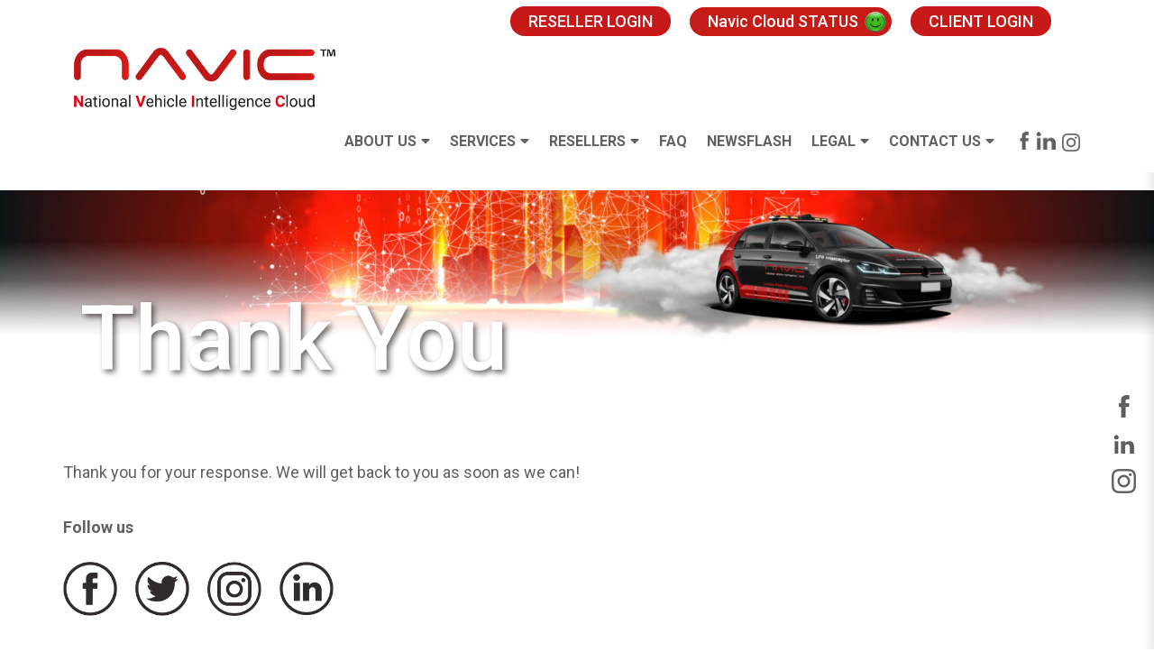

--- FILE ---
content_type: text/html; charset=UTF-8
request_url: https://navic.cloud/thank-you-contact-us/
body_size: 23044
content:

<!DOCTYPE html>
<html 
      lang="en-ZA" prefix="og: https://ogp.me/ns#">
<head>
  <meta charset="UTF-8">
  <meta name="viewport" content="width=device-width, initial-scale=1">
  <link rel="profile" href="http://gmpg.org/xfn/11">
  <link rel="pingback" href="https://navic.cloud/xmlrpc.php">

    <!-- Custom Css -->
  <script id="cookieyes" type="text/javascript" src="https://cdn-cookieyes.com/client_data/31bca167529f451deba988d3/script.js"></script>
<!-- Search Engine Optimization by Rank Math - https://rankmath.com/ -->
<title>Thank You - Contact Us - NAVIC™</title>
<meta name="description" content="Thank you for your response. We will get back to you as soon as we can!Follow us"/>
<meta name="robots" content="follow, index, max-snippet:-1, max-video-preview:-1, max-image-preview:large"/>
<link rel="canonical" href="https://navic.cloud/thank-you-contact-us/" />
<meta property="og:locale" content="en_US" />
<meta property="og:type" content="article" />
<meta property="og:title" content="Thank You - Contact Us - NAVIC™" />
<meta property="og:description" content="Thank you for your response. We will get back to you as soon as we can!Follow us" />
<meta property="og:url" content="https://navic.cloud/thank-you-contact-us/" />
<meta property="og:site_name" content="NAVIC™" />
<meta property="article:publisher" content="https://www.facebook.com/NavicCloud/" />
<meta property="og:updated_time" content="2020-04-22T11:47:20+02:00" />
<meta property="article:published_time" content="2020-04-22T11:46:04+02:00" />
<meta property="article:modified_time" content="2020-04-22T11:47:20+02:00" />
<meta name="twitter:card" content="summary_large_image" />
<meta name="twitter:title" content="Thank You - Contact Us - NAVIC™" />
<meta name="twitter:description" content="Thank you for your response. We will get back to you as soon as we can!Follow us" />
<meta name="twitter:label1" content="Time to read" />
<meta name="twitter:data1" content="Less than a minute" />
<script type="application/ld+json" class="rank-math-schema">{"@context":"https://schema.org","@graph":[{"@type":"Place","@id":"https://navic.cloud/#place","address":{"@type":"PostalAddress","streetAddress":"70 Victoria Street","addressLocality":"Somerset West","addressRegion":"Western Cape","postalCode":"7130"}},{"@type":"Organization","@id":"https://navic.cloud/#organization","name":"NAVIC\u2122","url":"https://navic.cloud","sameAs":["https://www.facebook.com/NavicCloud/"],"email":"info@navic.cloud","address":{"@type":"PostalAddress","streetAddress":"70 Victoria Street","addressLocality":"Somerset West","addressRegion":"Western Cape","postalCode":"7130"},"logo":{"@type":"ImageObject","@id":"https://navic.cloud/#logo","url":"https://navic.cloud/wp-content/uploads/2021/02/cropped-Navi-Logo_Extended.jpg","contentUrl":"https://navic.cloud/wp-content/uploads/2021/02/cropped-Navi-Logo_Extended.jpg","caption":"NAVIC\u2122","inLanguage":"en-ZA","width":"1900","height":"620"},"location":{"@id":"https://navic.cloud/#place"}},{"@type":"WebSite","@id":"https://navic.cloud/#website","url":"https://navic.cloud","name":"NAVIC\u2122","alternateName":"National Vehicle Intelligence Cloud","publisher":{"@id":"https://navic.cloud/#organization"},"inLanguage":"en-ZA"},{"@type":"ImageObject","@id":"https://navic.cloud/wp-content/uploads/2020/04/Asset-17.png","url":"https://navic.cloud/wp-content/uploads/2020/04/Asset-17.png","width":"200","height":"200","inLanguage":"en-ZA"},{"@type":"WebPage","@id":"https://navic.cloud/thank-you-contact-us/#webpage","url":"https://navic.cloud/thank-you-contact-us/","name":"Thank You - Contact Us - NAVIC\u2122","datePublished":"2020-04-22T11:46:04+02:00","dateModified":"2020-04-22T11:47:20+02:00","isPartOf":{"@id":"https://navic.cloud/#website"},"primaryImageOfPage":{"@id":"https://navic.cloud/wp-content/uploads/2020/04/Asset-17.png"},"inLanguage":"en-ZA"},{"@type":"Person","@id":"https://navic.cloud/author/tapdevelopment/","name":"Silmare Bekker","url":"https://navic.cloud/author/tapdevelopment/","image":{"@type":"ImageObject","@id":"https://navic.cloud/wp-content/wphb-cache/gravatar/24c/24cd194d12cbd14cca613f1b60bc2727x96.jpg","url":"https://navic.cloud/wp-content/wphb-cache/gravatar/24c/24cd194d12cbd14cca613f1b60bc2727x96.jpg","caption":"Silmare Bekker","inLanguage":"en-ZA"},"worksFor":{"@id":"https://navic.cloud/#organization"}},{"@type":"Article","headline":"Thank You - Contact Us - NAVIC\u2122","datePublished":"2020-04-22T11:46:04+02:00","dateModified":"2020-04-22T11:47:20+02:00","author":{"@id":"https://navic.cloud/author/tapdevelopment/","name":"Silmare Bekker"},"publisher":{"@id":"https://navic.cloud/#organization"},"description":"Thank you for your response. We will get back to you as soon as we can!Follow us","name":"Thank You - Contact Us - NAVIC\u2122","@id":"https://navic.cloud/thank-you-contact-us/#richSnippet","isPartOf":{"@id":"https://navic.cloud/thank-you-contact-us/#webpage"},"image":{"@id":"https://navic.cloud/wp-content/uploads/2020/04/Asset-17.png"},"inLanguage":"en-ZA","mainEntityOfPage":{"@id":"https://navic.cloud/thank-you-contact-us/#webpage"}}]}</script>
<!-- /Rank Math WordPress SEO plugin -->

<link rel='dns-prefetch' href='//www.googletagmanager.com' />
<link rel='dns-prefetch' href='//fonts.googleapis.com' />
<link href='http://fonts.googleapis.com' rel='preconnect' />
<link href='//fonts.gstatic.com' crossorigin='' rel='preconnect' />
<link rel='preconnect' href='https://fonts.gstatic.com' crossorigin />
<link rel="alternate" type="application/rss+xml" title="NAVIC™ &raquo; Feed" href="https://navic.cloud/feed/" />
<link rel="alternate" type="application/rss+xml" title="NAVIC™ &raquo; Comments Feed" href="https://navic.cloud/comments/feed/" />
<link rel="alternate" title="oEmbed (JSON)" type="application/json+oembed" href="https://navic.cloud/wp-json/oembed/1.0/embed?url=https%3A%2F%2Fnavic.cloud%2Fthank-you-contact-us%2F" />
<link rel="alternate" title="oEmbed (XML)" type="text/xml+oembed" href="https://navic.cloud/wp-json/oembed/1.0/embed?url=https%3A%2F%2Fnavic.cloud%2Fthank-you-contact-us%2F&#038;format=xml" />
		<!-- This site uses the Google Analytics by MonsterInsights plugin v9.10.1 - Using Analytics tracking - https://www.monsterinsights.com/ -->
							<script src="//www.googletagmanager.com/gtag/js?id=G-4NCDBEZEGW"  data-cfasync="false" data-wpfc-render="false" type="text/javascript" async></script>
			<script data-cfasync="false" data-wpfc-render="false" type="text/javascript">
				var mi_version = '9.10.1';
				var mi_track_user = true;
				var mi_no_track_reason = '';
								var MonsterInsightsDefaultLocations = {"page_location":"https:\/\/navic.cloud\/thank-you-contact-us\/"};
								if ( typeof MonsterInsightsPrivacyGuardFilter === 'function' ) {
					var MonsterInsightsLocations = (typeof MonsterInsightsExcludeQuery === 'object') ? MonsterInsightsPrivacyGuardFilter( MonsterInsightsExcludeQuery ) : MonsterInsightsPrivacyGuardFilter( MonsterInsightsDefaultLocations );
				} else {
					var MonsterInsightsLocations = (typeof MonsterInsightsExcludeQuery === 'object') ? MonsterInsightsExcludeQuery : MonsterInsightsDefaultLocations;
				}

								var disableStrs = [
										'ga-disable-G-4NCDBEZEGW',
									];

				/* Function to detect opted out users */
				function __gtagTrackerIsOptedOut() {
					for (var index = 0; index < disableStrs.length; index++) {
						if (document.cookie.indexOf(disableStrs[index] + '=true') > -1) {
							return true;
						}
					}

					return false;
				}

				/* Disable tracking if the opt-out cookie exists. */
				if (__gtagTrackerIsOptedOut()) {
					for (var index = 0; index < disableStrs.length; index++) {
						window[disableStrs[index]] = true;
					}
				}

				/* Opt-out function */
				function __gtagTrackerOptout() {
					for (var index = 0; index < disableStrs.length; index++) {
						document.cookie = disableStrs[index] + '=true; expires=Thu, 31 Dec 2099 23:59:59 UTC; path=/';
						window[disableStrs[index]] = true;
					}
				}

				if ('undefined' === typeof gaOptout) {
					function gaOptout() {
						__gtagTrackerOptout();
					}
				}
								window.dataLayer = window.dataLayer || [];

				window.MonsterInsightsDualTracker = {
					helpers: {},
					trackers: {},
				};
				if (mi_track_user) {
					function __gtagDataLayer() {
						dataLayer.push(arguments);
					}

					function __gtagTracker(type, name, parameters) {
						if (!parameters) {
							parameters = {};
						}

						if (parameters.send_to) {
							__gtagDataLayer.apply(null, arguments);
							return;
						}

						if (type === 'event') {
														parameters.send_to = monsterinsights_frontend.v4_id;
							var hookName = name;
							if (typeof parameters['event_category'] !== 'undefined') {
								hookName = parameters['event_category'] + ':' + name;
							}

							if (typeof MonsterInsightsDualTracker.trackers[hookName] !== 'undefined') {
								MonsterInsightsDualTracker.trackers[hookName](parameters);
							} else {
								__gtagDataLayer('event', name, parameters);
							}
							
						} else {
							__gtagDataLayer.apply(null, arguments);
						}
					}

					__gtagTracker('js', new Date());
					__gtagTracker('set', {
						'developer_id.dZGIzZG': true,
											});
					if ( MonsterInsightsLocations.page_location ) {
						__gtagTracker('set', MonsterInsightsLocations);
					}
										__gtagTracker('config', 'G-4NCDBEZEGW', {"forceSSL":"true","link_attribution":"true"} );
										window.gtag = __gtagTracker;										(function () {
						/* https://developers.google.com/analytics/devguides/collection/analyticsjs/ */
						/* ga and __gaTracker compatibility shim. */
						var noopfn = function () {
							return null;
						};
						var newtracker = function () {
							return new Tracker();
						};
						var Tracker = function () {
							return null;
						};
						var p = Tracker.prototype;
						p.get = noopfn;
						p.set = noopfn;
						p.send = function () {
							var args = Array.prototype.slice.call(arguments);
							args.unshift('send');
							__gaTracker.apply(null, args);
						};
						var __gaTracker = function () {
							var len = arguments.length;
							if (len === 0) {
								return;
							}
							var f = arguments[len - 1];
							if (typeof f !== 'object' || f === null || typeof f.hitCallback !== 'function') {
								if ('send' === arguments[0]) {
									var hitConverted, hitObject = false, action;
									if ('event' === arguments[1]) {
										if ('undefined' !== typeof arguments[3]) {
											hitObject = {
												'eventAction': arguments[3],
												'eventCategory': arguments[2],
												'eventLabel': arguments[4],
												'value': arguments[5] ? arguments[5] : 1,
											}
										}
									}
									if ('pageview' === arguments[1]) {
										if ('undefined' !== typeof arguments[2]) {
											hitObject = {
												'eventAction': 'page_view',
												'page_path': arguments[2],
											}
										}
									}
									if (typeof arguments[2] === 'object') {
										hitObject = arguments[2];
									}
									if (typeof arguments[5] === 'object') {
										Object.assign(hitObject, arguments[5]);
									}
									if ('undefined' !== typeof arguments[1].hitType) {
										hitObject = arguments[1];
										if ('pageview' === hitObject.hitType) {
											hitObject.eventAction = 'page_view';
										}
									}
									if (hitObject) {
										action = 'timing' === arguments[1].hitType ? 'timing_complete' : hitObject.eventAction;
										hitConverted = mapArgs(hitObject);
										__gtagTracker('event', action, hitConverted);
									}
								}
								return;
							}

							function mapArgs(args) {
								var arg, hit = {};
								var gaMap = {
									'eventCategory': 'event_category',
									'eventAction': 'event_action',
									'eventLabel': 'event_label',
									'eventValue': 'event_value',
									'nonInteraction': 'non_interaction',
									'timingCategory': 'event_category',
									'timingVar': 'name',
									'timingValue': 'value',
									'timingLabel': 'event_label',
									'page': 'page_path',
									'location': 'page_location',
									'title': 'page_title',
									'referrer' : 'page_referrer',
								};
								for (arg in args) {
																		if (!(!args.hasOwnProperty(arg) || !gaMap.hasOwnProperty(arg))) {
										hit[gaMap[arg]] = args[arg];
									} else {
										hit[arg] = args[arg];
									}
								}
								return hit;
							}

							try {
								f.hitCallback();
							} catch (ex) {
							}
						};
						__gaTracker.create = newtracker;
						__gaTracker.getByName = newtracker;
						__gaTracker.getAll = function () {
							return [];
						};
						__gaTracker.remove = noopfn;
						__gaTracker.loaded = true;
						window['__gaTracker'] = __gaTracker;
					})();
									} else {
										console.log("");
					(function () {
						function __gtagTracker() {
							return null;
						}

						window['__gtagTracker'] = __gtagTracker;
						window['gtag'] = __gtagTracker;
					})();
									}
			</script>
							<!-- / Google Analytics by MonsterInsights -->
		
<link rel="preload" fetchpriority="high" as="image" href="https://navic.cloud/wp-content/uploads/2021/02/Navi-Logo_Extended.jpg">
<style id="safelayout-cute-preloader-visible-css" data-no-optimize="1" data-no-minify="1">#sl-preloader{visibility: hidden;}</style><style id='wp-img-auto-sizes-contain-inline-css' type='text/css'>
img:is([sizes=auto i],[sizes^="auto," i]){contain-intrinsic-size:3000px 1500px}
/*# sourceURL=wp-img-auto-sizes-contain-inline-css */
</style>
<link rel='stylesheet' id='wphb-1-css' href='https://navic.cloud/wp-content/uploads/hummingbird-assets/d2faf18d17ab0b03ba041dc303079266.css' type='text/css' media='all' />
<style id='wphb-1-inline-css' type='text/css'>
 .lrm-form a.button,.lrm-form button,.lrm-form button[type=submit],.lrm-form #buddypress input[type=submit],.lrm-form .gform_wrapper input.gform_button[type=submit],.lrm-form input[type=submit]{color: #ffffff;}  .lrm-form a.button,.lrm-form button,.lrm-form button[type=submit],.lrm-form #buddypress input[type=submit],.lrm-form .gform_wrapper input.gform_button[type=submit],.lrm-form input[type=submit]{background-color: #c71917;}  .lrm-user-modal-container .lrm-switcher a{background-color: #000000;}  .lrm-user-modal-container .lrm-switcher a{color: #ffffff;}
/*# sourceURL=wphb-1-inline-css */
</style>
<style id='wp-block-library-inline-css' type='text/css'>
:root{--wp-block-synced-color:#7a00df;--wp-block-synced-color--rgb:122,0,223;--wp-bound-block-color:var(--wp-block-synced-color);--wp-editor-canvas-background:#ddd;--wp-admin-theme-color:#007cba;--wp-admin-theme-color--rgb:0,124,186;--wp-admin-theme-color-darker-10:#006ba1;--wp-admin-theme-color-darker-10--rgb:0,107,160.5;--wp-admin-theme-color-darker-20:#005a87;--wp-admin-theme-color-darker-20--rgb:0,90,135;--wp-admin-border-width-focus:2px}@media (min-resolution:192dpi){:root{--wp-admin-border-width-focus:1.5px}}.wp-element-button{cursor:pointer}:root .has-very-light-gray-background-color{background-color:#eee}:root .has-very-dark-gray-background-color{background-color:#313131}:root .has-very-light-gray-color{color:#eee}:root .has-very-dark-gray-color{color:#313131}:root .has-vivid-green-cyan-to-vivid-cyan-blue-gradient-background{background:linear-gradient(135deg,#00d084,#0693e3)}:root .has-purple-crush-gradient-background{background:linear-gradient(135deg,#34e2e4,#4721fb 50%,#ab1dfe)}:root .has-hazy-dawn-gradient-background{background:linear-gradient(135deg,#faaca8,#dad0ec)}:root .has-subdued-olive-gradient-background{background:linear-gradient(135deg,#fafae1,#67a671)}:root .has-atomic-cream-gradient-background{background:linear-gradient(135deg,#fdd79a,#004a59)}:root .has-nightshade-gradient-background{background:linear-gradient(135deg,#330968,#31cdcf)}:root .has-midnight-gradient-background{background:linear-gradient(135deg,#020381,#2874fc)}:root{--wp--preset--font-size--normal:16px;--wp--preset--font-size--huge:42px}.has-regular-font-size{font-size:1em}.has-larger-font-size{font-size:2.625em}.has-normal-font-size{font-size:var(--wp--preset--font-size--normal)}.has-huge-font-size{font-size:var(--wp--preset--font-size--huge)}.has-text-align-center{text-align:center}.has-text-align-left{text-align:left}.has-text-align-right{text-align:right}.has-fit-text{white-space:nowrap!important}#end-resizable-editor-section{display:none}.aligncenter{clear:both}.items-justified-left{justify-content:flex-start}.items-justified-center{justify-content:center}.items-justified-right{justify-content:flex-end}.items-justified-space-between{justify-content:space-between}.screen-reader-text{border:0;clip-path:inset(50%);height:1px;margin:-1px;overflow:hidden;padding:0;position:absolute;width:1px;word-wrap:normal!important}.screen-reader-text:focus{background-color:#ddd;clip-path:none;color:#444;display:block;font-size:1em;height:auto;left:5px;line-height:normal;padding:15px 23px 14px;text-decoration:none;top:5px;width:auto;z-index:100000}html :where(.has-border-color){border-style:solid}html :where([style*=border-top-color]){border-top-style:solid}html :where([style*=border-right-color]){border-right-style:solid}html :where([style*=border-bottom-color]){border-bottom-style:solid}html :where([style*=border-left-color]){border-left-style:solid}html :where([style*=border-width]){border-style:solid}html :where([style*=border-top-width]){border-top-style:solid}html :where([style*=border-right-width]){border-right-style:solid}html :where([style*=border-bottom-width]){border-bottom-style:solid}html :where([style*=border-left-width]){border-left-style:solid}html :where(img[class*=wp-image-]){height:auto;max-width:100%}:where(figure){margin:0 0 1em}html :where(.is-position-sticky){--wp-admin--admin-bar--position-offset:var(--wp-admin--admin-bar--height,0px)}@media screen and (max-width:600px){html :where(.is-position-sticky){--wp-admin--admin-bar--position-offset:0px}}

/*# sourceURL=wp-block-library-inline-css */
</style><style id='global-styles-inline-css' type='text/css'>
:root{--wp--preset--aspect-ratio--square: 1;--wp--preset--aspect-ratio--4-3: 4/3;--wp--preset--aspect-ratio--3-4: 3/4;--wp--preset--aspect-ratio--3-2: 3/2;--wp--preset--aspect-ratio--2-3: 2/3;--wp--preset--aspect-ratio--16-9: 16/9;--wp--preset--aspect-ratio--9-16: 9/16;--wp--preset--color--black: #000000;--wp--preset--color--cyan-bluish-gray: #abb8c3;--wp--preset--color--white: #ffffff;--wp--preset--color--pale-pink: #f78da7;--wp--preset--color--vivid-red: #cf2e2e;--wp--preset--color--luminous-vivid-orange: #ff6900;--wp--preset--color--luminous-vivid-amber: #fcb900;--wp--preset--color--light-green-cyan: #7bdcb5;--wp--preset--color--vivid-green-cyan: #00d084;--wp--preset--color--pale-cyan-blue: #8ed1fc;--wp--preset--color--vivid-cyan-blue: #0693e3;--wp--preset--color--vivid-purple: #9b51e0;--wp--preset--gradient--vivid-cyan-blue-to-vivid-purple: linear-gradient(135deg,rgb(6,147,227) 0%,rgb(155,81,224) 100%);--wp--preset--gradient--light-green-cyan-to-vivid-green-cyan: linear-gradient(135deg,rgb(122,220,180) 0%,rgb(0,208,130) 100%);--wp--preset--gradient--luminous-vivid-amber-to-luminous-vivid-orange: linear-gradient(135deg,rgb(252,185,0) 0%,rgb(255,105,0) 100%);--wp--preset--gradient--luminous-vivid-orange-to-vivid-red: linear-gradient(135deg,rgb(255,105,0) 0%,rgb(207,46,46) 100%);--wp--preset--gradient--very-light-gray-to-cyan-bluish-gray: linear-gradient(135deg,rgb(238,238,238) 0%,rgb(169,184,195) 100%);--wp--preset--gradient--cool-to-warm-spectrum: linear-gradient(135deg,rgb(74,234,220) 0%,rgb(151,120,209) 20%,rgb(207,42,186) 40%,rgb(238,44,130) 60%,rgb(251,105,98) 80%,rgb(254,248,76) 100%);--wp--preset--gradient--blush-light-purple: linear-gradient(135deg,rgb(255,206,236) 0%,rgb(152,150,240) 100%);--wp--preset--gradient--blush-bordeaux: linear-gradient(135deg,rgb(254,205,165) 0%,rgb(254,45,45) 50%,rgb(107,0,62) 100%);--wp--preset--gradient--luminous-dusk: linear-gradient(135deg,rgb(255,203,112) 0%,rgb(199,81,192) 50%,rgb(65,88,208) 100%);--wp--preset--gradient--pale-ocean: linear-gradient(135deg,rgb(255,245,203) 0%,rgb(182,227,212) 50%,rgb(51,167,181) 100%);--wp--preset--gradient--electric-grass: linear-gradient(135deg,rgb(202,248,128) 0%,rgb(113,206,126) 100%);--wp--preset--gradient--midnight: linear-gradient(135deg,rgb(2,3,129) 0%,rgb(40,116,252) 100%);--wp--preset--font-size--small: 13px;--wp--preset--font-size--medium: 20px;--wp--preset--font-size--large: 36px;--wp--preset--font-size--x-large: 42px;--wp--preset--spacing--20: 0.44rem;--wp--preset--spacing--30: 0.67rem;--wp--preset--spacing--40: 1rem;--wp--preset--spacing--50: 1.5rem;--wp--preset--spacing--60: 2.25rem;--wp--preset--spacing--70: 3.38rem;--wp--preset--spacing--80: 5.06rem;--wp--preset--shadow--natural: 6px 6px 9px rgba(0, 0, 0, 0.2);--wp--preset--shadow--deep: 12px 12px 50px rgba(0, 0, 0, 0.4);--wp--preset--shadow--sharp: 6px 6px 0px rgba(0, 0, 0, 0.2);--wp--preset--shadow--outlined: 6px 6px 0px -3px rgb(255, 255, 255), 6px 6px rgb(0, 0, 0);--wp--preset--shadow--crisp: 6px 6px 0px rgb(0, 0, 0);}:where(.is-layout-flex){gap: 0.5em;}:where(.is-layout-grid){gap: 0.5em;}body .is-layout-flex{display: flex;}.is-layout-flex{flex-wrap: wrap;align-items: center;}.is-layout-flex > :is(*, div){margin: 0;}body .is-layout-grid{display: grid;}.is-layout-grid > :is(*, div){margin: 0;}:where(.wp-block-columns.is-layout-flex){gap: 2em;}:where(.wp-block-columns.is-layout-grid){gap: 2em;}:where(.wp-block-post-template.is-layout-flex){gap: 1.25em;}:where(.wp-block-post-template.is-layout-grid){gap: 1.25em;}.has-black-color{color: var(--wp--preset--color--black) !important;}.has-cyan-bluish-gray-color{color: var(--wp--preset--color--cyan-bluish-gray) !important;}.has-white-color{color: var(--wp--preset--color--white) !important;}.has-pale-pink-color{color: var(--wp--preset--color--pale-pink) !important;}.has-vivid-red-color{color: var(--wp--preset--color--vivid-red) !important;}.has-luminous-vivid-orange-color{color: var(--wp--preset--color--luminous-vivid-orange) !important;}.has-luminous-vivid-amber-color{color: var(--wp--preset--color--luminous-vivid-amber) !important;}.has-light-green-cyan-color{color: var(--wp--preset--color--light-green-cyan) !important;}.has-vivid-green-cyan-color{color: var(--wp--preset--color--vivid-green-cyan) !important;}.has-pale-cyan-blue-color{color: var(--wp--preset--color--pale-cyan-blue) !important;}.has-vivid-cyan-blue-color{color: var(--wp--preset--color--vivid-cyan-blue) !important;}.has-vivid-purple-color{color: var(--wp--preset--color--vivid-purple) !important;}.has-black-background-color{background-color: var(--wp--preset--color--black) !important;}.has-cyan-bluish-gray-background-color{background-color: var(--wp--preset--color--cyan-bluish-gray) !important;}.has-white-background-color{background-color: var(--wp--preset--color--white) !important;}.has-pale-pink-background-color{background-color: var(--wp--preset--color--pale-pink) !important;}.has-vivid-red-background-color{background-color: var(--wp--preset--color--vivid-red) !important;}.has-luminous-vivid-orange-background-color{background-color: var(--wp--preset--color--luminous-vivid-orange) !important;}.has-luminous-vivid-amber-background-color{background-color: var(--wp--preset--color--luminous-vivid-amber) !important;}.has-light-green-cyan-background-color{background-color: var(--wp--preset--color--light-green-cyan) !important;}.has-vivid-green-cyan-background-color{background-color: var(--wp--preset--color--vivid-green-cyan) !important;}.has-pale-cyan-blue-background-color{background-color: var(--wp--preset--color--pale-cyan-blue) !important;}.has-vivid-cyan-blue-background-color{background-color: var(--wp--preset--color--vivid-cyan-blue) !important;}.has-vivid-purple-background-color{background-color: var(--wp--preset--color--vivid-purple) !important;}.has-black-border-color{border-color: var(--wp--preset--color--black) !important;}.has-cyan-bluish-gray-border-color{border-color: var(--wp--preset--color--cyan-bluish-gray) !important;}.has-white-border-color{border-color: var(--wp--preset--color--white) !important;}.has-pale-pink-border-color{border-color: var(--wp--preset--color--pale-pink) !important;}.has-vivid-red-border-color{border-color: var(--wp--preset--color--vivid-red) !important;}.has-luminous-vivid-orange-border-color{border-color: var(--wp--preset--color--luminous-vivid-orange) !important;}.has-luminous-vivid-amber-border-color{border-color: var(--wp--preset--color--luminous-vivid-amber) !important;}.has-light-green-cyan-border-color{border-color: var(--wp--preset--color--light-green-cyan) !important;}.has-vivid-green-cyan-border-color{border-color: var(--wp--preset--color--vivid-green-cyan) !important;}.has-pale-cyan-blue-border-color{border-color: var(--wp--preset--color--pale-cyan-blue) !important;}.has-vivid-cyan-blue-border-color{border-color: var(--wp--preset--color--vivid-cyan-blue) !important;}.has-vivid-purple-border-color{border-color: var(--wp--preset--color--vivid-purple) !important;}.has-vivid-cyan-blue-to-vivid-purple-gradient-background{background: var(--wp--preset--gradient--vivid-cyan-blue-to-vivid-purple) !important;}.has-light-green-cyan-to-vivid-green-cyan-gradient-background{background: var(--wp--preset--gradient--light-green-cyan-to-vivid-green-cyan) !important;}.has-luminous-vivid-amber-to-luminous-vivid-orange-gradient-background{background: var(--wp--preset--gradient--luminous-vivid-amber-to-luminous-vivid-orange) !important;}.has-luminous-vivid-orange-to-vivid-red-gradient-background{background: var(--wp--preset--gradient--luminous-vivid-orange-to-vivid-red) !important;}.has-very-light-gray-to-cyan-bluish-gray-gradient-background{background: var(--wp--preset--gradient--very-light-gray-to-cyan-bluish-gray) !important;}.has-cool-to-warm-spectrum-gradient-background{background: var(--wp--preset--gradient--cool-to-warm-spectrum) !important;}.has-blush-light-purple-gradient-background{background: var(--wp--preset--gradient--blush-light-purple) !important;}.has-blush-bordeaux-gradient-background{background: var(--wp--preset--gradient--blush-bordeaux) !important;}.has-luminous-dusk-gradient-background{background: var(--wp--preset--gradient--luminous-dusk) !important;}.has-pale-ocean-gradient-background{background: var(--wp--preset--gradient--pale-ocean) !important;}.has-electric-grass-gradient-background{background: var(--wp--preset--gradient--electric-grass) !important;}.has-midnight-gradient-background{background: var(--wp--preset--gradient--midnight) !important;}.has-small-font-size{font-size: var(--wp--preset--font-size--small) !important;}.has-medium-font-size{font-size: var(--wp--preset--font-size--medium) !important;}.has-large-font-size{font-size: var(--wp--preset--font-size--large) !important;}.has-x-large-font-size{font-size: var(--wp--preset--font-size--x-large) !important;}
/*# sourceURL=global-styles-inline-css */
</style>

<style id='classic-theme-styles-inline-css' type='text/css'>
/*! This file is auto-generated */
.wp-block-button__link{color:#fff;background-color:#32373c;border-radius:9999px;box-shadow:none;text-decoration:none;padding:calc(.667em + 2px) calc(1.333em + 2px);font-size:1.125em}.wp-block-file__button{background:#32373c;color:#fff;text-decoration:none}
/*# sourceURL=/wp-includes/css/classic-themes.min.css */
</style>
<link rel='stylesheet' id='wphb-2-css' href='https://navic.cloud/wp-content/uploads/hummingbird-assets/6ca0962b3133224ec41c740a88956633.css' type='text/css' media='all' />
<style id='wphb-2-inline-css' type='text/css'>
.heateor_sss_button_instagram span.heateor_sss_svg,a.heateor_sss_instagram span.heateor_sss_svg{background:radial-gradient(circle at 30% 107%,#fdf497 0,#fdf497 5%,#fd5949 45%,#d6249f 60%,#285aeb 90%)}.heateor_sss_horizontal_sharing .heateor_sss_svg,.heateor_sss_standard_follow_icons_container .heateor_sss_svg{color:#fff;border-width:0px;border-style:solid;border-color:transparent}.heateor_sss_horizontal_sharing .heateorSssTCBackground{color:#666}.heateor_sss_horizontal_sharing span.heateor_sss_svg:hover,.heateor_sss_standard_follow_icons_container span.heateor_sss_svg:hover{border-color:transparent;}.heateor_sss_vertical_sharing span.heateor_sss_svg,.heateor_sss_floating_follow_icons_container span.heateor_sss_svg{color:#fff;border-width:0px;border-style:solid;border-color:transparent;}.heateor_sss_vertical_sharing .heateorSssTCBackground{color:#666;}.heateor_sss_vertical_sharing span.heateor_sss_svg:hover,.heateor_sss_floating_follow_icons_container span.heateor_sss_svg:hover{border-color:transparent;}@media screen and (max-width:783px) {.heateor_sss_vertical_sharing{display:none!important}}
/*# sourceURL=wphb-2-inline-css */
</style>
<link rel="preload" as="style" href="https://fonts.googleapis.com/css?family=Open%20Sans:300,400,500,600,700,800,300italic,400italic,500italic,600italic,700italic,800italic%7CLato:400%7CRoboto:100,300,400,500,700,900,100italic,300italic,400italic,500italic,700italic,900italic&#038;display=swap&#038;ver=6.9" /><link rel="stylesheet" href="https://fonts.googleapis.com/css?family=Open%20Sans:300,400,500,600,700,800,300italic,400italic,500italic,600italic,700italic,800italic%7CLato:400%7CRoboto:100,300,400,500,700,900,100italic,300italic,400italic,500italic,700italic,900italic&#038;display=swap&#038;ver=6.9" media="print" onload="this.media='all'"><noscript><link rel="stylesheet" href="https://fonts.googleapis.com/css?family=Open%20Sans:300,400,500,600,700,800,300italic,400italic,500italic,600italic,700italic,800italic%7CLato:400%7CRoboto:100,300,400,500,700,900,100italic,300italic,400italic,500italic,700italic,900italic&#038;display=swap&#038;ver=6.9" /></noscript><script type="text/javascript" src="https://navic.cloud/wp-content/uploads/hummingbird-assets/93c1b8fdcf6064b16d369cd58f99e921.js" id="wphb-3-js"></script>
<script type="text/javascript" src="https://navic.cloud/wp-content/uploads/hummingbird-assets/c2c70934c30ec9493627322bdcc06469.js" id="wphb-4-js"></script>

<!-- Google tag (gtag.js) snippet added by Site Kit -->
<!-- Google Analytics snippet added by Site Kit -->
<script type="text/javascript" src="https://www.googletagmanager.com/gtag/js?id=GT-MQR7QWZ" id="google_gtagjs-js" async></script>
<script type="text/javascript" id="google_gtagjs-js-after">
/* <![CDATA[ */
window.dataLayer = window.dataLayer || [];function gtag(){dataLayer.push(arguments);}
gtag("set","linker",{"domains":["navic.cloud"]});
gtag("js", new Date());
gtag("set", "developer_id.dZTNiMT", true);
gtag("config", "GT-MQR7QWZ");
//# sourceURL=google_gtagjs-js-after
/* ]]> */
</script>
<script></script><link rel="https://api.w.org/" href="https://navic.cloud/wp-json/" /><link rel="alternate" title="JSON" type="application/json" href="https://navic.cloud/wp-json/wp/v2/pages/1564" /><link rel="EditURI" type="application/rsd+xml" title="RSD" href="https://navic.cloud/xmlrpc.php?rsd" />
<meta name="generator" content="WordPress 6.9" />
<link rel='shortlink' href='https://navic.cloud/?p=1564' />
<meta name="generator" content="Redux 4.5.9" /><meta name="generator" content="Site Kit by Google 1.168.0" /><!-- Google Tag Manager -->
<script>(function(w,d,s,l,i){w[l]=w[l]||[];w[l].push({'gtm.start':
new Date().getTime(),event:'gtm.js'});var f=d.getElementsByTagName(s)[0],
j=d.createElement(s),dl=l!='dataLayer'?'&l='+l:'';j.async=true;j.src=
'https://www.googletagmanager.com/gtm.js?id='+i+dl;f.parentNode.insertBefore(j,f);
})(window,document,'script','dataLayer','GTM-WS83L9ZQ');</script>
<!-- End Google Tag Manager -->    <!-- Global site tag (gtag.js) - Google Analytics -->
<script async src="https://www.googletagmanager.com/gtag/js?id=UA-162128380-1"></script>
<script>
  window.dataLayer = window.dataLayer || [];
  function gtag(){dataLayer.push(arguments);}
  gtag('js', new Date());

  gtag('config', 'UA-162128380-1');
  gtag('config', 'AW-648533886'); 
</script>
<meta name="generator" content="Powered by WPBakery Page Builder - drag and drop page builder for WordPress."/>
<meta name="generator" content="Powered by Slider Revolution 6.6.20 - responsive, Mobile-Friendly Slider Plugin for WordPress with comfortable drag and drop interface." />
<link rel="icon" href="https://navic.cloud/wp-content/uploads/2020/03/cropped-Favicon-32x32.png" sizes="32x32" />
<link rel="icon" href="https://navic.cloud/wp-content/uploads/2020/03/cropped-Favicon-192x192.png" sizes="192x192" />
<link rel="apple-touch-icon" href="https://navic.cloud/wp-content/uploads/2020/03/cropped-Favicon-180x180.png" />
<meta name="msapplication-TileImage" content="https://navic.cloud/wp-content/uploads/2020/03/cropped-Favicon-270x270.png" />
<script>function setREVStartSize(e){
			//window.requestAnimationFrame(function() {
				window.RSIW = window.RSIW===undefined ? window.innerWidth : window.RSIW;
				window.RSIH = window.RSIH===undefined ? window.innerHeight : window.RSIH;
				try {
					var pw = document.getElementById(e.c).parentNode.offsetWidth,
						newh;
					pw = pw===0 || isNaN(pw) || (e.l=="fullwidth" || e.layout=="fullwidth") ? window.RSIW : pw;
					e.tabw = e.tabw===undefined ? 0 : parseInt(e.tabw);
					e.thumbw = e.thumbw===undefined ? 0 : parseInt(e.thumbw);
					e.tabh = e.tabh===undefined ? 0 : parseInt(e.tabh);
					e.thumbh = e.thumbh===undefined ? 0 : parseInt(e.thumbh);
					e.tabhide = e.tabhide===undefined ? 0 : parseInt(e.tabhide);
					e.thumbhide = e.thumbhide===undefined ? 0 : parseInt(e.thumbhide);
					e.mh = e.mh===undefined || e.mh=="" || e.mh==="auto" ? 0 : parseInt(e.mh,0);
					if(e.layout==="fullscreen" || e.l==="fullscreen")
						newh = Math.max(e.mh,window.RSIH);
					else{
						e.gw = Array.isArray(e.gw) ? e.gw : [e.gw];
						for (var i in e.rl) if (e.gw[i]===undefined || e.gw[i]===0) e.gw[i] = e.gw[i-1];
						e.gh = e.el===undefined || e.el==="" || (Array.isArray(e.el) && e.el.length==0)? e.gh : e.el;
						e.gh = Array.isArray(e.gh) ? e.gh : [e.gh];
						for (var i in e.rl) if (e.gh[i]===undefined || e.gh[i]===0) e.gh[i] = e.gh[i-1];
											
						var nl = new Array(e.rl.length),
							ix = 0,
							sl;
						e.tabw = e.tabhide>=pw ? 0 : e.tabw;
						e.thumbw = e.thumbhide>=pw ? 0 : e.thumbw;
						e.tabh = e.tabhide>=pw ? 0 : e.tabh;
						e.thumbh = e.thumbhide>=pw ? 0 : e.thumbh;
						for (var i in e.rl) nl[i] = e.rl[i]<window.RSIW ? 0 : e.rl[i];
						sl = nl[0];
						for (var i in nl) if (sl>nl[i] && nl[i]>0) { sl = nl[i]; ix=i;}
						var m = pw>(e.gw[ix]+e.tabw+e.thumbw) ? 1 : (pw-(e.tabw+e.thumbw)) / (e.gw[ix]);
						newh =  (e.gh[ix] * m) + (e.tabh + e.thumbh);
					}
					var el = document.getElementById(e.c);
					if (el!==null && el) el.style.height = newh+"px";
					el = document.getElementById(e.c+"_wrapper");
					if (el!==null && el) {
						el.style.height = newh+"px";
						el.style.display = "block";
					}
				} catch(e){
					console.log("Failure at Presize of Slider:" + e)
				}
			//});
		  };</script>
		<style type="text/css" id="wp-custom-css">
			.fts-jal-fb-user-name:before{content:'NAVIC™';color:#c8102e}.fts-jal-fb-user-name a{display:none}.collapsible{background-color:#de0000;color:#fff;cursor:pointer;padding:18px;width:100%;border:none;text-align:left;outline:0;font-size:18px}.active,.collapsible:hover{background-color:#555}.ccontent{padding:0 18px;display:none;overflow:hidden;background-color:#f1f1f1}nav.top-nav .style18{margin-top:30px}
.max-800{max-width:800px; min-height:500px;margin:0 auto;}
/* #header .top-nav li.menu-item-19262{display:none !important;} */
body ul.list-inline li.status-button {
  display: none !important;
}
.menu-item-19262 a {
  color: #fff !important;
  background-color: #c71b18;
  border-bottom: 20px;
  padding: 4px 5px 6px 20px;
  border-radius: 20px;
  font-weight: 500;
  font-size: 18px;
  display: inline-block;
  height: 32.4px;
  line-height: 24px;
}
.menu-item-19262 .menu-description {
  font-size: 10px;
  float: left;
  margin: -12px 0 0 40px;
  line-height: 15px;
}
.menu-smiley {
    width: 26px;
    height: 25px;
    margin-left: 6px;
    vertical-align: middle;
	margin-top:-1px;
}

.menu-description {
    display: block;
    font-size: 0.85rem;
    color: #666;
    margin-top: 2px;
}

@media only screen and (max-width: 1080px) {
  .statusbutton {
    position: absolute;
    top: 0.96%;
    right: 77%;
  }
}

@media only screen and (max-width: 786px) and (max-height: 1028px) {
  .statusbutton {
    position: absolute;
    top: .2%;
    right: 66%;
  }
}

@media only screen and (max-width: 990px) {
  .statusbutton {
    position: absolute;
    top: .3%;
    right: 69%;
  }
}


@media only screen and (max-width: 628px) {
  .statusbutton {
    position: absolute;
    top: .2%;
    right: 61%;
  }
}

@media only screen and (max-width: 476px) {
  .statusbutton {
    position: absolute;
    top: .99%;
    right: 76%;
  }
}

@media only screen and (max-width: 410px) {
  .statusbutton {
    position: absolute;
    top: .99%;
    right: 76%;
  }
}

@media only screen and (max-width: 360px) {
  .statusbutton {
    position: absolute;
		top: .88%;
    right: 81%;
  }
}

@media only screen and (max-width: 600px) {
	.vc_column-inner {
		margin: 40px 0 0 0;
	}
  .form-row-1 {
    margin: 0 0 -47px 0;
		top:10%;
  }
}



/* Custom Facebook Feed */
#cff.cff-masonry .cff-item:first-child, #cff.cff-masonry .cff-item {
  border: solid 1px #606060;
}

#cff.cff-masonry .cff-load-more {
  float: none;
  max-width: 500px;
  margin: 30px auto 0;
	max-height:600px;
}

#cff.cff-masonry .cff-load-more:focus, #cff.cff-masonry .cff-load-more:hover {
  text-decoration: none;
}
/* Custom Facebook Feed - End */

/* Custom Facebook Feed */
#cff.cff-masonry .cff-item:first-child, #cff.cff-masonry .cff-item {
  border: solid 2px #606060;
}

#cff.cff-masonry .cff-load-more {
  float: none;
  max-width: 500px;
  margin: 30px auto 0;
}

#cff.cff-masonry .cff-load-more:focus, #cff.cff-masonry .cff-load-more:hover {
  text-decoration: none;
}
/* Custom Facebook Feed - End */
/** 2025 updates **/
.spaced-row .landing-col247{padding-top:80px;}
.spaced-row td{line-height: 120%;}
.spaced-row h5{line-height: 130%;}
#main .spaced-row .landing-table247 table tbody tr td {
  vertical-align: top;
}
.black-text h3{color:#000; font-weight:600;}
.black-text p{color:#000;}

.vc_general.vc_btn3 {
	background-color: rgba(255,255,255, 0.9)
}		</style>
		<style id="mf_options-dynamic-css" title="dynamic-css" class="redux-options-output">body{background-color:#ffffff !important;}.logo img{width:290px;}#header.fixed-position .logo img{width:175px;}.logo-mob img{width:150px;}#header.style8{background-color:#ffffff;}#header.style18 .header-top{background-color:#ffffff !important;}#header.style18 .logo{margin-top:5px;margin-right:0px;margin-bottom:0px;margin-left:0px;}.mob-menu > ul > li > a > span{font-family:"Open Sans";font-weight:400;font-style:normal;font-size:15px;}.mob-header-top{background:transparent;}.mob-header-content{background:#FFFFFF;}.mob-menu li a, .mob-header-content .header-top-menu ul li a{color:#999999;}.mob-header-content .slogan{color:#999999;}.mob-menu li a, .mob-header-content .header-top-menu ul li a {border-top:0px solid #999999;border-bottom:1px solid #999999;border-left:0px solid #999999;border-right:0px solid #999999;}.page-banner .container{padding-top:187px;padding-bottom:99px;}.page-banner .parallax-holder::before, .page-banner .stretch::before, .page-banner .video-area::before{background:rgba(0,0,0,0.5);}.page-banner.small .container{padding-top:30px;padding-bottom:0px;}.page-banner .breadcrumbs li{font-family:Lato;line-height:18px;font-weight:400;font-style:normal;color:#bbbbbb;font-size:13px;}.page-banner .breadcrumbs li a{color:#dbdbdb;}.page-banner.grey .breadcrumbs li a{color:#424141;}body{font-family:Roboto;line-height:26px;font-weight:400;font-style:normal;color:#606060;font-size:18px;}.page-banner .heading{font-family:Roboto;line-height:35px;font-weight:400;font-style:normal;color:#FFFFFF;font-size:36px;}.page-banner.small .heading{font-family:Roboto;line-height:40px;font-weight:400;font-style:normal;color:#c71917;font-size:36px;}.blog-txt h2{font-family:Roboto;line-height:40px;font-weight:400;font-style:normal;color:#2c2e3d;font-size:35px;}h1{font-family:Roboto;line-height:57px;font-weight:700;font-style:normal;color:#606060;font-size:57px;}h2{font-family:Roboto;line-height:46px;font-weight:700;font-style:normal;color:#606060;font-size:38px;}h3{font-family:Roboto;line-height:24px;font-weight:500;font-style:normal;color:#606060;font-size:24px;}h4{font-family:"Open Sans";line-height:18px;font-weight:400;font-style:normal;color:#606060;font-size:18px;}h5{font-family:"Open Sans";line-height:14px;font-weight:400;font-style:normal;color:#606060;font-size:14px;}h6{font-family:"Open Sans";line-height:12px;font-weight:400;font-style:normal;color:#606060;font-size:12px;}.version1 .desk-menu > ul > li > a{font-family:Roboto;font-weight:700;font-style:normal;font-size:16px;}.version1 .desk-menu > ul > li > a, .version1 .desk-menu > ul > li.current-menu-ancestor > a, .version1 .desk-menu > ul > li.current-menu-item > a{color:#606060;}#nav li.hover > a, #nav li:hover > a, #nav li.active > a{color:#c71917;}#header.adclassic #nav .nav-top > li > a{color:#606060;}#header.adclassic #nav .nav-top > li > a:hover{color:#606060;}#header.adclassic #nav .nav-top > li:hover > a{border-bottom:2px solid #c71917;}#header.fixed-position #nav .nav-top > li > a{color:#606060;}.version1 .desk-menu .sub-menu li > a{font-family:"Open Sans";font-weight:400;font-style:normal;font-size:13px;}.version1 .desk-menu .sub-menu li > a{color:#d2d2d2;}.version1 .desk-menu .sub-menu, .version1 .desk-menu .sub-menu .sub-menu{background:rgba(0,0,0,0);}.version1 .desk-menu [data-mm="true"] > .sub-menu > li > a{font-family:"Open Sans";font-weight:400;font-style:normal;font-size:13px;}#nav .desk-menu [data-mm="true"] > .sub-menu > li > a:hover, #nav .desk-menu [data-mm="true"] > .sub-menu > li.menu-item-has-children > a{color:#FFFFFF;}.bg-shark{background:#c71917;}.footer-cent h5{color:#FFFFFF;}.footer-cent{color:#ffffff;}#footer .footer-cent a{color:#ffffff;}.bg-dark-jungle-bottom{background:#020110;}</style><style type="text/css" data-type="vc_custom-css">.sm-icons img {
    max-width: 60px;
}</style><style type="text/css" data-type="vc_shortcodes-custom-css">.vc_custom_1587464961736{padding-bottom: 50px !important;}.vc_custom_1587548673425{padding-top: 50px !important;}</style><noscript><style> .wpb_animate_when_almost_visible { opacity: 1; }</style></noscript> 
    <!-- Custom Css -->
  <style type="text/css">
   </style>
   <link href="https://fonts.googleapis.com/css?family=Poppins&display=swap" rel="stylesheet">

<!--<script>window.pipedriveLeadboosterConfig = {base: 'leadbooster-chat.pipedrive.com',companyId: 7469052,playbookUuid: '3a548460-686e-4440-aadb-3ca7c28f6784',version: 2};</script><script src="https://leadbooster-chat.pipedrive.com/assets/loader.js" async></script>-->    <!-- Facebook Pixel Code -->
    <script>
    !function(f,b,e,v,n,t,s)
    {if(f.fbq)return;n=f.fbq=function(){n.callMethod?
    n.callMethod.apply(n,arguments):n.queue.push(arguments)};
    if(!f._fbq)f._fbq=n;n.push=n;n.loaded=!0;n.version='2.0';
    n.queue=[];t=b.createElement(e);t.async=!0;
    t.src=v;s=b.getElementsByTagName(e)[0];
    s.parentNode.insertBefore(t,s)}(window,document,'script',
    'https://connect.facebook.net/en_US/fbevents.js');
    fbq('init', '221755049100388'); 
    fbq('track', 'PageView');
    </script>
    <noscript>
    <img height="1" width="1" 
    src="https://www.facebook.com/tr?id=221755049100388&ev=PageView
    &noscript=1"/>
    </noscript>
    <!-- End Facebook Pixel Code -->
<link rel='stylesheet' id='rs-plugin-settings-css' href='https://navic.cloud/wp-content/uploads/hummingbird-assets/9c2b3b8f03276e2ba4beddfa15777050.css' type='text/css' media='all' />
<style id='rs-plugin-settings-inline-css' type='text/css'>
#rs-demo-id {}
/*# sourceURL=rs-plugin-settings-inline-css */
</style>
</head>

<body class="wp-singular page-template-default page page-id-1564 wp-custom-logo wp-theme-mf wp-child-theme-mf-child  aa mf-core-2.5.1 wpb-js-composer js-comp-ver-7.5 vc_responsive"><script id="safelayout-cute-preloader-visible" data-no-delay-js="1" data-no-optimize="1" data-no-minify="1" type="text/javascript">var vStyle = document.createElement("style");document.head.appendChild(vStyle);vStyle.textContent = "#sl-preloader{visibility: visible !important;}";</script><style id="safelayout-cute-preloader-css">#sl-preloader {height: 100vh;left: 0;max-height: 100%;max-width: 100%;pointer-events: none;position: fixed;top: 0;width: 100vw;z-index: 9999999;}.sl-pl-close-icon {border: 1px solid blue;cursor: pointer;fill: red;height: 30px;stroke-linecap: round;stroke-width: 0.5px;stroke: blue;width: 30px;}#sl-pl-close-button {display: none;pointer-events: auto;position: absolute;right: 10px;top: 10px;z-index: 999;}.sl-pl-loaded .sl-pl-spin,.sl-pl-loaded .sl-pl-text,.sl-pl-loaded .sl-pl-custom,.sl-pl-loaded #sl-pl-counter,.sl-pl-loaded #sl-pl-close-button,.sl-pl-loaded .sl-pl-bar-container,.sl-pl-loaded .sl-pl-brand-container {opacity: 0;transition: opacity 0.5s ease-out 0s;}.sl-pl-back {pointer-events: auto;position: fixed;transition: all 0.5s cubic-bezier(0.645, 0.045, 0.355, 1) 0s;}.sl-pl-back-fade {height: 100%;left: 0;top: 0;width: 100%;}.sl-pl-loaded .sl-pl-back-fade {opacity: 0 !important;}.sl-pl-spin-container {left: 50%;position: absolute;text-align: center;top: 50%;transform: translate(-50%, -50%);-webkit-transform: translate(-50%, -50%);width: 100%;}.sl-pl-spin {display: inline-block;height: 50px;position: relative;width: 50px;}.sl-pl-icon-effect {display: inline-block;height: 0;position: absolute;visibility: hidden;width: 0;}.sl-pl-custom {display: inline-block;height: auto;max-width: 100%;}#sl-pl-bubble svg {height: 140%;left: -20%;position: absolute;top: -20%;width: 140%;}#sl-pl-bubble circle {animation: sl-pl-bubble-anim 1.4s cubic-bezier(0.215, 0.61, 0.355, 1) infinite;-webkit-animation: sl-pl-bubble-anim 1.4s cubic-bezier(0.215, 0.61, 0.355, 1) infinite;fill: none;stroke-width: 5px;transform-origin: 50% 50%;-webkit-transform-origin: 50% 50%;}#sl-pl-bubble circle:nth-child(2) {animation-delay: 0.5s;-webkit-animation-delay: 0.5s;transform: scale(0);-webkit-transform: scale(0);}@-webkit-keyframes sl-pl-bubble-anim {0% {opacity: 1;stroke-width: 5px;-webkit-transform: scale(0);}30% {opacity: 1;stroke-width: 5px;}100% {opacity: 0.5;stroke-width: 0.1px;-webkit-transform: scale(1);}}@keyframes sl-pl-bubble-anim {0% {opacity: 1;stroke-width: 5px;transform: scale(0);}30% {opacity: 1;stroke-width: 5px;}100% {opacity: 0.5;stroke-width: 0.1px;transform: scale(1);}}.sl-pl-text {position: relative;line-height: normal;}.sl-pl-text span {display: inline-block;}#sl-pl-zoom span {animation: sl-pl-zoom-anim 1.2s linear infinite;-webkit-animation: sl-pl-zoom-anim 1.2s linear infinite;}@-webkit-keyframes sl-pl-zoom-anim {50% {opacity: 0.3;-webkit-transform: scale(0.4);}0%,100% {-webkit-transform: scale(1);}}@keyframes sl-pl-zoom-anim {50% {opacity: 0.3;transform: scale(0.4);}0%,100% {transform: scale(1);}}.sl-pl-brand {display: inline-block;height: auto;max-width: 100%;}.sl-pl-brand-container div {display: inline-block;}.sl-pl-brand-container,.sl-pl-brand-container div {perspective: 200px;-webkit-perspective: 200px;position: relative;text-align: center;}#sl-pl-brand-parent {width: 100%;}#sl-pl-counter {position: relative;line-height: normal;white-space: nowrap;width: 100%;}#sl-pl-bar-middle-container {position: relative;}.sl-pl-back{opacity: 1;background: #fff !important;}.sl-pl-brand-container{margin-top: 0px !important;margin-bottom: 0px !important;}#sl-pl-counter{font-size: 12px !important;color: #fff !important;margin-top: 0px !important;margin-bottom: 0px !important;margin-left: 0px !important;}.sl-pl-text{font-size: 14px !important;color: #fff !important;margin-top: 0px !important;}.sl-pl-text span{font-size: 14px !important;color: #fff !important;}.sl-pl-svg-color{stroke: #101010 !important;}.sl-pl-spin{width: 50px !important;height: 50px !important;}</style><div id="sl-preloader"><div class="sl-pl-back sl-pl-back-fade"></div><div id="sl-pl-close-button"><svg class="sl-pl-close-icon" viewbox="0 0 50 50"><path d="M10 7A3 3 0 0 0 7.879 7.879 3 3 0 0 0 7.879 12.12L20.76 25 7.879 37.88A3 3 0 0 0 7.879 42.12 3 3 0 0 0 12.12 42.12L25 29.24 37.88 42.12A3 3 0 0 0 42.12 42.12 3 3 0 0 0 42.12 37.88L29.24 25 42.12 12.12A3 3 0 0 0 42.12 7.879 3 3 0 0 0 37.88 7.879L25 20.76 12.12 7.879A3 3 0 0 0 10 7Z" /></svg></div><div class="sl-pl-spin-container"><div class="sl-pl-brand-container"><img style="aspect-ratio: 300 / 300" width="300" height="300" data-no-lazy="1" class="skip-lazy sl-pl-brand" alt="Navi-Logo_Extended" src="https://navic.cloud/wp-content/uploads/2021/02/Navi-Logo_Extended.jpg" /></div><div id="sl-pl-bubble" class="sl-pl-spin"><svg viewBox="0 0 56 56"><defs id="sl-pl-mark">&lt;linearGradient id=&quot;sl-pl-bubble-svg-grad01&quot; linear-gradient(45deg, #000, #803100 49%, #800000 50%, #000)</linearGradient></defs><circle class="sl-pl-svg-color sl-pl-svg-effect" stroke="url(#sl-pl-bubble-svg-grad01)" cx="28" cy="28" r="19" /><circle class="sl-pl-svg-color sl-pl-svg-effect" stroke="url(#sl-pl-bubble-svg-grad01)" cx="28" cy="28" r="19" /></svg></div><div id="sl-pl-counter">0<span>%</span></div><div id="sl-pl-zoom" class="sl-pl-text"><span style="animation-delay:0s;-webkit-animation-delay:0s">L</span><span style="animation-delay:0.06s;-webkit-animation-delay:0.06s">o</span><span style="animation-delay:0.12s;-webkit-animation-delay:0.12s">a</span><span style="animation-delay:0.18s;-webkit-animation-delay:0.18s">d</span><span style="animation-delay:0.24s;-webkit-animation-delay:0.24s">i</span><span style="animation-delay:0.3s;-webkit-animation-delay:0.3s">n</span><span style="animation-delay:0.36s;-webkit-animation-delay:0.36s">g</span> <span style="animation-delay:0.42s;-webkit-animation-delay:0.42s">.</span><span style="animation-delay:0.48s;-webkit-animation-delay:0.48s">.</span><span style="animation-delay:0.54s;-webkit-animation-delay:0.54s">.</span></div></div></div>

<!-- general wrap start -->

           <div id="wrapper" class="header_fixed header_over">

		<!-- Notice banner space -->		
<!--<a title="navic.cloud/status" href="https://navic.cloud/status"><div class="statusbutton">
	<div style="position:absolute; margin: 6px 0; z-index:10000; left:40%; display: inline-block; background-color: #C71917; color: #FFFFFF; padding: 0 0 0 21px; border-radius: 20px; font-weight: 500; font-size: 18px; white-space: nowrap; max-width: 230px;"><span>Navic.Cloud STATUS&nbsp;&nbsp;</span><span style="font-size: 10px; float:left; margin: -5px 0 0 40px; line-height: 15px;">Click here for details</span><img src="https://drive.google.com/uc?export=view&id=186e-18xNa3J6dGoJJNrXXxL0YG0NMeyO" width="34" valign="middle" style="margin: -3px -3px -10px 0; clear:both;" ></div>
	
	</div></a>-->
		
    <header class="header mob-header cart-true nz-clearfix">
    <div class="mob-header-top nz-clearfix">
      <div class="container plr-no">

        <div class="logo logo-mob">
          <a href="https://navic.cloud">
                          <img src="https://navic.cloud/wp-content/uploads/2019/10/logo_200px.png" alt="NAVIC™">
                      </a>
        </div>
                <span class="mob-menu-toggle">
        </span>
      </div>
    </div>
  </header>
  <div class="mob-header-content nz-clearfix shadow">
    <span class="mob-menu-toggle2">
    </span>
        <div class="custom-scroll-bar
        ">
          <div class="list-inline footer-social"><li class="list-inline-item"><a href="#" target="_blank">
  <i class="fab fa-facebook-f">
  </i>
</a></li>
<li class="list-inline-item"><a href="#" target="_blank">
  <i class="fab fa-twitter">
  </i>
</a></li>
<li class="list-inline-item"><a href="#" target="_blank">
  <i class="fab fa-instagram">
  </i>
</a></li>
<li class="list-inline-item"><a href="#" target="_blank">
  <i class="fab fa-youtube">
  </i>
</a></li>
</div>
      <div class="mob-menu nz-clearfix"><div class="menu-top-menu-container"><ul id="menu-top-menu" class="list-inline mb-0"><li class="status-button"><a title="navic.cloud/status" href="https://navic.cloud/status"><div class="statusbutton_div"><div style="line-height: 1; margin-top: -4px; display: inline-block; vertical-align: middle; background-color: #C71917; color: #FFFFFF; padding: 4px 0 1px 21px; border-radius: 20px; font-weight: 500; font-size: 18px; white-space: nowrap; max-width: 230px;"><span>Navic.Cloud STATUS&nbsp;&nbsp;</span><span style="font-size: 10px; float:left; margin: -5px 0 0 40px; line-height: 15px;">Click here for details</span><img src="https://navic.cloud/wp-content/uploads/2025/09/smile-yellow.png" width="25" valign="middle" style="margin: -3px -3px -10px 0; clear:both;"></div></div></a></li><li id="menu-item-1040" class="lrm-login lrm-hide-if-logged-in nv-login agent-login menu-item menu-item-type-custom menu-item-object-custom menu-item-1040 no_megamenu"><a href="#login">RESELLER LOGIN</a></li><li id="menu-item-19262" class="green menu-item menu-item-type-custom menu-item-object-custom menu-item-19262 no_megamenu"><a>Navic Cloud STATUS<img src="https://navic.cloud/wp-content/themes/mf-child/images/smiley-green.webp" class="menu-smiley" alt="Green"></a></li><li id="menu-item-1039" class="lrm-show-if-logged-in nv-login agent-login menu-item menu-item-type-custom menu-item-object-custom menu-item-1039 no_megamenu"><a href="https://navic.cloud/?lrm_logout=1">LOG OUT</a></li><li id="menu-item-583" class="nv-login menu-item menu-item-type-custom menu-item-object-custom menu-item-583 no_megamenu"><a target="_blank" href="https://admin.navic.cloud/">CLIENT LOGIN</a></li></ul></div></div>
        <nav class="mob-menu nz-clearfix"><ul id="mob-header-menu" class="menu"><li id="menu-item-616-2" class="menu-item menu-item-type-post_type menu-item-object-page menu-item-has-children"  data-mm="false" data-mmc="2"><a href="https://navic.cloud/about-us/"><span class="admi"></span><span class="txt">About Us</span><i class="di fa fa-angle-down"></i></a><ul class="sub-menu">	<li id="menu-item-5760-2" class="menu-item menu-item-type-post_type menu-item-object-page"  data-mm="false" data-mmc="2"><a href="https://navic.cloud/about-us/"><span class="admi"></span><span class="txt">About Us</span><i class="di fa fa-angle-down"></i></a></li>	<li id="menu-item-19472-2" class="menu-item menu-item-type-post_type menu-item-object-page"  data-mm="false" data-mmc="2"><a href="https://navic.cloud/supported-cameras-2/"><span class="admi"></span><span class="txt">Supported Cameras</span><i class="di fa fa-angle-down"></i></a></li></ul></li><li id="menu-item-426-2" class="menu-item menu-item-type-post_type menu-item-object-page menu-item-has-children"  data-mm="false" data-mmc="2"><a href="https://navic.cloud/services/"><span class="admi"></span><span class="txt">Services</span><i class="di fa fa-angle-down"></i></a><ul class="sub-menu">	<li id="menu-item-472-2" class="menu-item menu-item-type-post_type menu-item-object-page"  data-mm="false" data-mmc="2"><a href="https://navic.cloud/services/selecting-an-anpr-supplier/"><span class="admi"></span><span class="txt">Automatic Number Plate Recognition</span><i class="di fa fa-angle-down"></i></a></li>	<li id="menu-item-1290-2" class="menu-item menu-item-type-post_type menu-item-object-page"  data-mm="false" data-mmc="2"><a href="https://navic.cloud/services/better-community-policing/"><span class="admi"></span><span class="txt">Better Community Policing</span><i class="di fa fa-angle-down"></i></a></li>	<li id="menu-item-1291-2" class="menu-item menu-item-type-post_type menu-item-object-page"  data-mm="false" data-mmc="2"><a href="https://navic.cloud/services/enhanced-security-abilities/"><span class="admi"></span><span class="txt">Enhanced Security Abilities</span><i class="di fa fa-angle-down"></i></a></li>	<li id="menu-item-1293-2" class="menu-item menu-item-type-post_type menu-item-object-page"  data-mm="false" data-mmc="2"><a href="https://navic.cloud/services/safer-shopping-centres/"><span class="admi"></span><span class="txt">Safer Shopping Centres</span><i class="di fa fa-angle-down"></i></a></li>	<li id="menu-item-1294-2" class="menu-item menu-item-type-post_type menu-item-object-page"  data-mm="false" data-mmc="2"><a href="https://navic.cloud/services/stop-farm-attacks/"><span class="admi"></span><span class="txt">Stop Farm Attacks</span><i class="di fa fa-angle-down"></i></a></li>	<li id="menu-item-20073-2" class="menu-item menu-item-type-post_type menu-item-object-page"  data-mm="false" data-mmc="2"><a href="https://navic.cloud/services/selecting-an-anpr-supplier/"><span class="admi"></span><span class="txt">Selecting an ANPR supplier</span><i class="di fa fa-angle-down"></i></a></li></ul></li><li id="menu-item-5713-2" class="menu-item menu-item-type-custom menu-item-object-custom menu-item-has-children"  data-mm="false" data-mmc="2"><a href="https://navic.cloud/navic-resellers/"><span class="admi"></span><span class="txt">Resellers</span><i class="di fa fa-angle-down"></i></a><ul class="sub-menu">	<li id="menu-item-18871-2" class="menu-item menu-item-type-post_type menu-item-object-page"  data-mm="false" data-mmc="2"><a href="https://navic.cloud/services/the-navic-reseller-award/"><span class="admi"></span><span class="txt">The NAVIC Reseller Award</span><i class="di fa fa-angle-down"></i></a></li></ul></li><li id="menu-item-826-2" class="menu-item menu-item-type-post_type menu-item-object-page"  data-mm="false" data-mmc="2"><a href="https://navic.cloud/faq/"><span class="admi"></span><span class="txt">FAQ</span><i class="di fa fa-angle-down"></i></a></li><li id="menu-item-5814-2" class="menu-item menu-item-type-post_type menu-item-object-page"  data-mm="false" data-mmc="2"><a href="https://navic.cloud/newsflash/"><span class="admi"></span><span class="txt">NewsFlash</span><i class="di fa fa-angle-down"></i></a></li><li id="menu-item-18305-2" class="menu-item menu-item-type-custom menu-item-object-custom menu-item-has-children"  data-mm="false" data-mmc="2"><a><span class="admi"></span><span class="txt">Legal</span><i class="di fa fa-angle-down"></i></a><ul class="sub-menu">	<li id="menu-item-18306-2" class="menu-item menu-item-type-post_type menu-item-object-page"  data-mm="false" data-mmc="2"><a href="https://navic.cloud/cookie-policy/"><span class="admi"></span><span class="txt">Cookie Policy</span><i class="di fa fa-angle-down"></i></a></li>	<li id="menu-item-18310-2" class="menu-item menu-item-type-post_type menu-item-object-page menu-item-privacy-policy"  data-mm="false" data-mmc="2"><a href="https://navic.cloud/privacy-policy/"><span class="admi"></span><span class="txt">Privacy Policy</span><i class="di fa fa-angle-down"></i></a></li>	<li id="menu-item-18311-2" class="menu-item menu-item-type-post_type menu-item-object-page"  data-mm="false" data-mmc="2"><a href="https://navic.cloud/disclaimer/"><span class="admi"></span><span class="txt">Disclaimer</span><i class="di fa fa-angle-down"></i></a></li>	<li id="menu-item-18312-2" class="menu-item menu-item-type-post_type menu-item-object-page"  data-mm="false" data-mmc="2"><a href="https://navic.cloud/nda/"><span class="admi"></span><span class="txt">NDA</span><i class="di fa fa-angle-down"></i></a></li>	<li id="menu-item-18309-2" class="menu-item menu-item-type-post_type menu-item-object-page"  data-mm="false" data-mmc="2"><a href="https://navic.cloud/terms-of-service/"><span class="admi"></span><span class="txt">Terms of Service</span><i class="di fa fa-angle-down"></i></a></li>	<li id="menu-item-18308-2" class="menu-item menu-item-type-post_type menu-item-object-page"  data-mm="false" data-mmc="2"><a href="https://navic.cloud/terms/"><span class="admi"></span><span class="txt">Terms &#038; Conditions</span><i class="di fa fa-angle-down"></i></a></li>	<li id="menu-item-18307-2" class="menu-item menu-item-type-post_type menu-item-object-page"  data-mm="false" data-mmc="2"><a href="https://navic.cloud/popia-policy/"><span class="admi"></span><span class="txt">POPIA Policy</span><i class="di fa fa-angle-down"></i></a></li>	<li id="menu-item-18313-2" class="menu-item menu-item-type-custom menu-item-object-custom"  data-mm="false" data-mmc="2"><a target="_blank" href="https://navic.cloud/downloads/NAVIC-PAIA-Manual.pdf"><span class="admi"></span><span class="txt">PAIA Manual</span><i class="di fa fa-angle-down"></i></a></li></ul></li><li id="menu-item-420-2" class="menu-item menu-item-type-post_type menu-item-object-page menu-item-has-children"  data-mm="false" data-mmc="2"><a href="https://navic.cloud/contact-us/"><span class="admi"></span><span class="txt">Contact us</span><i class="di fa fa-angle-down"></i></a><ul class="sub-menu">	<li id="menu-item-5759-2" class="menu-item menu-item-type-post_type menu-item-object-page"  data-mm="false" data-mmc="2"><a href="https://navic.cloud/contact-us/"><span class="admi"></span><span class="txt">See Contact us</span><i class="di fa fa-angle-down"></i></a></li>	<li id="menu-item-18148-2" class="menu-item menu-item-type-custom menu-item-object-custom"  data-mm="false" data-mmc="2"><a target="_blank" href="https://navic.freshdesk.com/support/tickets/new"><span class="admi"></span><span class="txt">Reseller Application</span><i class="di fa fa-angle-down"></i></a></li>	<li id="menu-item-18149-2" class="menu-item menu-item-type-custom menu-item-object-custom"  data-mm="false" data-mmc="2"><a target="_blank" href="https://navic.freshdesk.com/support/tickets/new"><span class="admi"></span><span class="txt">Installer Application</span><i class="di fa fa-angle-down"></i></a></li>	<li id="menu-item-621-2" class="menu-item menu-item-type-post_type menu-item-object-page"  data-mm="false" data-mmc="2"><a href="https://navic.cloud/sale-inquiry/"><span class="admi"></span><span class="txt">Sales Inquiry</span><i class="di fa fa-angle-down"></i></a></li>	<li id="menu-item-5840-2" class="menu-item menu-item-type-post_type menu-item-object-page"  data-mm="false" data-mmc="2"><a href="https://navic.cloud/popi-paia-compliance-assistance/"><span class="admi"></span><span class="txt">Legal Compliance &#8211; PoPI/PAIA query, and unsubscribe</span><i class="di fa fa-angle-down"></i></a></li>	<li id="menu-item-5964-2" class="menu-item menu-item-type-custom menu-item-object-custom"  data-mm="false" data-mmc="2"><a target="_blank" href="https://navic.cloud/registration/"><span class="admi"></span><span class="txt">Registration</span><i class="di fa fa-angle-down"></i></a></li>	<li id="menu-item-18147-2" class="menu-item menu-item-type-custom menu-item-object-custom"  data-mm="false" data-mmc="2"><a target="_blank" href="https://navic.freshdesk.com/support/tickets/new"><span class="admi"></span><span class="txt">Support Request</span><i class="di fa fa-angle-down"></i></a></li>	<li id="menu-item-18146-2" class="menu-item menu-item-type-custom menu-item-object-custom"  data-mm="false" data-mmc="2"><a target="_blank" href="https://navic.freshdesk.com/support/tickets/new"><span class="admi"></span><span class="txt">Training Request</span><i class="di fa fa-angle-down"></i></a></li></ul></li><li id="menu-item-1041-2" class="lrm-show-if-logged-in menu-item menu-item-type-post_type menu-item-object-page menu-item-has-children"  data-mm="false" data-mmc="2"><a href="https://navic.cloud/navic-internal-documents/"><span class="admi"></span><span class="txt">NAVIC Docs</span><i class="di fa fa-angle-down"></i></a><ul class="sub-menu">	<li id="menu-item-1046-2" class="lrm-show-if-logged-in menu-item menu-item-type-post_type menu-item-object-page"  data-mm="false" data-mmc="2"><a href="https://navic.cloud/navic-internal-documents/navic-contracts/"><span class="admi"></span><span class="txt">NAVIC Contracts</span><i class="di fa fa-angle-down"></i></a></li>	<li id="menu-item-1045-2" class="lrm-show-if-logged-in menu-item menu-item-type-post_type menu-item-object-page"  data-mm="false" data-mmc="2"><a href="https://navic.cloud/navic-internal-documents/navic-documents/"><span class="admi"></span><span class="txt">NAVIC Documents</span><i class="di fa fa-angle-down"></i></a></li>	<li id="menu-item-1044-2" class="lrm-show-if-logged-in menu-item menu-item-type-post_type menu-item-object-page"  data-mm="false" data-mmc="2"><a href="https://navic.cloud/navic-internal-documents/navic-marketing/"><span class="admi"></span><span class="txt">NAVIC Marketing</span><i class="di fa fa-angle-down"></i></a></li>	<li id="menu-item-1043-2" class="lrm-show-if-logged-in menu-item menu-item-type-post_type menu-item-object-page"  data-mm="false" data-mmc="2"><a href="https://navic.cloud/navic-internal-documents/navic-training-manual/"><span class="admi"></span><span class="txt">NAVIC Training Manual</span><i class="di fa fa-angle-down"></i></a></li>	<li id="menu-item-1042-2" class="lrm-show-if-logged-in menu-item menu-item-type-post_type menu-item-object-page"  data-mm="false" data-mmc="2"><a href="https://navic.cloud/navic-internal-documents/navic-stationary/"><span class="admi"></span><span class="txt">NAVIC Stationary</span><i class="di fa fa-angle-down"></i></a></li></ul></li><li id="menu-item-17155-2" class="menu-facebook menu-item menu-item-type-custom menu-item-object-custom"  data-mm="false" data-mmc="2"><a target="_blank" href="https://www.facebook.com/NavicCloud/"><span class="admi"></span><span class="txt">Facebook</span><i class="di fa fa-angle-down"></i></a></li><li id="menu-item-17156-2" class="menu-linkedin menu-item menu-item-type-custom menu-item-object-custom"  data-mm="false" data-mmc="2"><a target="_blank" href="https://www.linkedin.com/company/navicsa/"><span class="admi"></span><span class="txt">LinkedIn</span><i class="di fa fa-angle-down"></i></a></li><li id="menu-item-17780-2" class="menu-instagram menu-item menu-item-type-custom menu-item-object-custom"  data-mm="false" data-mmc="2"><a target="_blank" href="https://www.instagram.com/navic.cloud/"><span class="admi"></span><span class="txt">Instagram</span><i class="di fa fa-angle-down"></i></a></li></ul></nav>    <div class="slogan nz-clearfix">
      <div class="text-center fw-bold h6">
        <div class="nz-bar my-3">
          <span class="nz-icon none small icon-phone animate-false">
          </span>
          <span class="header-top-label">
                                  </span>
        </div>
        <div class="nz-bar">
          <span class="nz-icon none small icon-envelope animate-false">
          </span>
                            </div>
      </div>
    </div>
  </div>
</div>
<div class="mob-overlay">&nbsp;
</div>


<div class="w1">
	<!-- header of the page style2 -->
	<header id="header" class="style18 classic-header hsh adclassic version1 subeffect-slide desk">
		<div class="header-top py-2">
			<div class="container">
				<div class="row">
					<!-- header top -->
					<div class="col-12 d-flex justify-content-between align-items-center">
						<nav class="nav language-nav">
													</nav>
						<!-- top nav -->
													<nav class="top-nav">
								<div class="menu-top-menu-container"><ul id="menu-top-menu-1" class="list-inline mb-0"><li class="status-button"><a title="navic.cloud/status" href="https://navic.cloud/status"><div class="statusbutton_div"><div style="line-height: 1; margin-top: -4px; display: inline-block; vertical-align: middle; background-color: #C71917; color: #FFFFFF; padding: 4px 0 1px 21px; border-radius: 20px; font-weight: 500; font-size: 18px; white-space: nowrap; max-width: 230px;"><span>Navic.Cloud STATUS&nbsp;&nbsp;</span><span style="font-size: 10px; float:left; margin: -5px 0 0 40px; line-height: 15px;">Click here for details</span><img src="https://navic.cloud/wp-content/uploads/2025/09/smile-yellow.png" width="25" valign="middle" style="margin: -3px -3px -10px 0; clear:both;"></div></div></a></li><li class="lrm-login lrm-hide-if-logged-in nv-login agent-login menu-item menu-item-type-custom menu-item-object-custom menu-item-1040 no_megamenu"><a href="#login">RESELLER LOGIN</a></li><li class="green menu-item menu-item-type-custom menu-item-object-custom menu-item-19262 no_megamenu"><a>Navic Cloud STATUS<img src="https://navic.cloud/wp-content/themes/mf-child/images/smiley-green.webp" class="menu-smiley" alt="Green"></a></li><li class="lrm-show-if-logged-in nv-login agent-login menu-item menu-item-type-custom menu-item-object-custom menu-item-1039 no_megamenu"><a href="https://navic.cloud/?lrm_logout=1">LOG OUT</a></li><li class="nv-login menu-item menu-item-type-custom menu-item-object-custom menu-item-583 no_megamenu"><a target="_blank" href="https://admin.navic.cloud/">CLIENT LOGIN</a></li></ul></div>							</nav>
											</div>
				</div>
			</div>
		</div>
		<div class="container">
			<div class="row">
				<div class="col-12 d-flex justify-content-between align-items-center">
					<!-- page logo -->
					<div class="logo">
						<a href="https://navic.cloud">
																								<img src="https://navic.cloud/wp-content/uploads/2019/10/logo_500px.png" class="img-fluid w-logo" alt="NAVIC™">
									<img src="https://navic.cloud/wp-content/uploads/2019/10/logo_500px.png" class="img-fluid b-logo" alt="NAVIC™">
																					</a>
					</div>
					<div class="holder d-flex justify-content-end align-items-center">
						<!-- main navigation of the page -->
						<nav id="nav">
							<a href="#" class="nav-opener"><i class="fa fa-bars"></i></a>
							<div class="nav-holder">
								<div class="header-menu desk-menu nz-clearfix"><ul id="menu-main-menu" class="menu nav-top"><li id="menu-item-616" class="menu-item menu-item-type-post_type menu-item-object-page menu-item-has-children"  data-mm="false" data-mmc="2"><a href="https://navic.cloud/about-us/"><span class="admi"></span><span class="txt">About Us</span><i class="right di fa fa-angle-right"></i><i class="down di fa fa-angle-down"></i></a><ul class="sub-menu">	<li id="menu-item-5760" class="menu-item menu-item-type-post_type menu-item-object-page"  data-mm="false" data-mmc="2"><a href="https://navic.cloud/about-us/"><span class="admi"></span><span class="txt">About Us</span><i class="right di fa fa-angle-right"></i><i class="down di fa fa-angle-down"></i></a></li>	<li id="menu-item-19472" class="menu-item menu-item-type-post_type menu-item-object-page"  data-mm="false" data-mmc="2"><a href="https://navic.cloud/supported-cameras-2/"><span class="admi"></span><span class="txt">Supported Cameras</span><i class="right di fa fa-angle-right"></i><i class="down di fa fa-angle-down"></i></a></li></ul></li><li id="menu-item-426" class="menu-item menu-item-type-post_type menu-item-object-page menu-item-has-children"  data-mm="false" data-mmc="2"><a href="https://navic.cloud/services/"><span class="admi"></span><span class="txt">Services</span><i class="right di fa fa-angle-right"></i><i class="down di fa fa-angle-down"></i></a><ul class="sub-menu">	<li id="menu-item-472" class="menu-item menu-item-type-post_type menu-item-object-page"  data-mm="false" data-mmc="2"><a href="https://navic.cloud/services/selecting-an-anpr-supplier/"><span class="admi"></span><span class="txt">Automatic Number Plate Recognition</span><i class="right di fa fa-angle-right"></i><i class="down di fa fa-angle-down"></i></a></li>	<li id="menu-item-1290" class="menu-item menu-item-type-post_type menu-item-object-page"  data-mm="false" data-mmc="2"><a href="https://navic.cloud/services/better-community-policing/"><span class="admi"></span><span class="txt">Better Community Policing</span><i class="right di fa fa-angle-right"></i><i class="down di fa fa-angle-down"></i></a></li>	<li id="menu-item-1291" class="menu-item menu-item-type-post_type menu-item-object-page"  data-mm="false" data-mmc="2"><a href="https://navic.cloud/services/enhanced-security-abilities/"><span class="admi"></span><span class="txt">Enhanced Security Abilities</span><i class="right di fa fa-angle-right"></i><i class="down di fa fa-angle-down"></i></a></li>	<li id="menu-item-1293" class="menu-item menu-item-type-post_type menu-item-object-page"  data-mm="false" data-mmc="2"><a href="https://navic.cloud/services/safer-shopping-centres/"><span class="admi"></span><span class="txt">Safer Shopping Centres</span><i class="right di fa fa-angle-right"></i><i class="down di fa fa-angle-down"></i></a></li>	<li id="menu-item-1294" class="menu-item menu-item-type-post_type menu-item-object-page"  data-mm="false" data-mmc="2"><a href="https://navic.cloud/services/stop-farm-attacks/"><span class="admi"></span><span class="txt">Stop Farm Attacks</span><i class="right di fa fa-angle-right"></i><i class="down di fa fa-angle-down"></i></a></li>	<li id="menu-item-20073" class="menu-item menu-item-type-post_type menu-item-object-page"  data-mm="false" data-mmc="2"><a href="https://navic.cloud/services/selecting-an-anpr-supplier/"><span class="admi"></span><span class="txt">Selecting an ANPR supplier</span><i class="right di fa fa-angle-right"></i><i class="down di fa fa-angle-down"></i></a></li></ul></li><li id="menu-item-5713" class="menu-item menu-item-type-custom menu-item-object-custom menu-item-has-children"  data-mm="false" data-mmc="2"><a href="https://navic.cloud/navic-resellers/"><span class="admi"></span><span class="txt">Resellers</span><i class="right di fa fa-angle-right"></i><i class="down di fa fa-angle-down"></i></a><ul class="sub-menu">	<li id="menu-item-18871" class="menu-item menu-item-type-post_type menu-item-object-page"  data-mm="false" data-mmc="2"><a href="https://navic.cloud/services/the-navic-reseller-award/"><span class="admi"></span><span class="txt">The NAVIC Reseller Award</span><i class="right di fa fa-angle-right"></i><i class="down di fa fa-angle-down"></i></a></li></ul></li><li id="menu-item-826" class="menu-item menu-item-type-post_type menu-item-object-page"  data-mm="false" data-mmc="2"><a href="https://navic.cloud/faq/"><span class="admi"></span><span class="txt">FAQ</span><i class="right di fa fa-angle-right"></i><i class="down di fa fa-angle-down"></i></a></li><li id="menu-item-5814" class="menu-item menu-item-type-post_type menu-item-object-page"  data-mm="false" data-mmc="2"><a href="https://navic.cloud/newsflash/"><span class="admi"></span><span class="txt">NewsFlash</span><i class="right di fa fa-angle-right"></i><i class="down di fa fa-angle-down"></i></a></li><li id="menu-item-18305" class="menu-item menu-item-type-custom menu-item-object-custom menu-item-has-children"  data-mm="false" data-mmc="2"><a><span class="admi"></span><span class="txt">Legal</span><i class="right di fa fa-angle-right"></i><i class="down di fa fa-angle-down"></i></a><ul class="sub-menu">	<li id="menu-item-18306" class="menu-item menu-item-type-post_type menu-item-object-page"  data-mm="false" data-mmc="2"><a href="https://navic.cloud/cookie-policy/"><span class="admi"></span><span class="txt">Cookie Policy</span><i class="right di fa fa-angle-right"></i><i class="down di fa fa-angle-down"></i></a></li>	<li id="menu-item-18310" class="menu-item menu-item-type-post_type menu-item-object-page menu-item-privacy-policy"  data-mm="false" data-mmc="2"><a href="https://navic.cloud/privacy-policy/"><span class="admi"></span><span class="txt">Privacy Policy</span><i class="right di fa fa-angle-right"></i><i class="down di fa fa-angle-down"></i></a></li>	<li id="menu-item-18311" class="menu-item menu-item-type-post_type menu-item-object-page"  data-mm="false" data-mmc="2"><a href="https://navic.cloud/disclaimer/"><span class="admi"></span><span class="txt">Disclaimer</span><i class="right di fa fa-angle-right"></i><i class="down di fa fa-angle-down"></i></a></li>	<li id="menu-item-18312" class="menu-item menu-item-type-post_type menu-item-object-page"  data-mm="false" data-mmc="2"><a href="https://navic.cloud/nda/"><span class="admi"></span><span class="txt">NDA</span><i class="right di fa fa-angle-right"></i><i class="down di fa fa-angle-down"></i></a></li>	<li id="menu-item-18309" class="menu-item menu-item-type-post_type menu-item-object-page"  data-mm="false" data-mmc="2"><a href="https://navic.cloud/terms-of-service/"><span class="admi"></span><span class="txt">Terms of Service</span><i class="right di fa fa-angle-right"></i><i class="down di fa fa-angle-down"></i></a></li>	<li id="menu-item-18308" class="menu-item menu-item-type-post_type menu-item-object-page"  data-mm="false" data-mmc="2"><a href="https://navic.cloud/terms/"><span class="admi"></span><span class="txt">Terms &#038; Conditions</span><i class="right di fa fa-angle-right"></i><i class="down di fa fa-angle-down"></i></a></li>	<li id="menu-item-18307" class="menu-item menu-item-type-post_type menu-item-object-page"  data-mm="false" data-mmc="2"><a href="https://navic.cloud/popia-policy/"><span class="admi"></span><span class="txt">POPIA Policy</span><i class="right di fa fa-angle-right"></i><i class="down di fa fa-angle-down"></i></a></li>	<li id="menu-item-18313" class="menu-item menu-item-type-custom menu-item-object-custom"  data-mm="false" data-mmc="2"><a target="_blank" href="https://navic.cloud/downloads/NAVIC-PAIA-Manual.pdf"><span class="admi"></span><span class="txt">PAIA Manual</span><i class="right di fa fa-angle-right"></i><i class="down di fa fa-angle-down"></i></a></li></ul></li><li id="menu-item-420" class="menu-item menu-item-type-post_type menu-item-object-page menu-item-has-children"  data-mm="false" data-mmc="2"><a href="https://navic.cloud/contact-us/"><span class="admi"></span><span class="txt">Contact us</span><i class="right di fa fa-angle-right"></i><i class="down di fa fa-angle-down"></i></a><ul class="sub-menu">	<li id="menu-item-5759" class="menu-item menu-item-type-post_type menu-item-object-page"  data-mm="false" data-mmc="2"><a href="https://navic.cloud/contact-us/"><span class="admi"></span><span class="txt">See Contact us</span><i class="right di fa fa-angle-right"></i><i class="down di fa fa-angle-down"></i></a></li>	<li id="menu-item-18148" class="menu-item menu-item-type-custom menu-item-object-custom"  data-mm="false" data-mmc="2"><a target="_blank" href="https://navic.freshdesk.com/support/tickets/new"><span class="admi"></span><span class="txt">Reseller Application</span><i class="right di fa fa-angle-right"></i><i class="down di fa fa-angle-down"></i></a></li>	<li id="menu-item-18149" class="menu-item menu-item-type-custom menu-item-object-custom"  data-mm="false" data-mmc="2"><a target="_blank" href="https://navic.freshdesk.com/support/tickets/new"><span class="admi"></span><span class="txt">Installer Application</span><i class="right di fa fa-angle-right"></i><i class="down di fa fa-angle-down"></i></a></li>	<li id="menu-item-621" class="menu-item menu-item-type-post_type menu-item-object-page"  data-mm="false" data-mmc="2"><a href="https://navic.cloud/sale-inquiry/"><span class="admi"></span><span class="txt">Sales Inquiry</span><i class="right di fa fa-angle-right"></i><i class="down di fa fa-angle-down"></i></a></li>	<li id="menu-item-5840" class="menu-item menu-item-type-post_type menu-item-object-page"  data-mm="false" data-mmc="2"><a href="https://navic.cloud/popi-paia-compliance-assistance/"><span class="admi"></span><span class="txt">Legal Compliance &#8211; PoPI/PAIA query, and unsubscribe</span><i class="right di fa fa-angle-right"></i><i class="down di fa fa-angle-down"></i></a></li>	<li id="menu-item-5964" class="menu-item menu-item-type-custom menu-item-object-custom"  data-mm="false" data-mmc="2"><a target="_blank" href="https://navic.cloud/registration/"><span class="admi"></span><span class="txt">Registration</span><i class="right di fa fa-angle-right"></i><i class="down di fa fa-angle-down"></i></a></li>	<li id="menu-item-18147" class="menu-item menu-item-type-custom menu-item-object-custom"  data-mm="false" data-mmc="2"><a target="_blank" href="https://navic.freshdesk.com/support/tickets/new"><span class="admi"></span><span class="txt">Support Request</span><i class="right di fa fa-angle-right"></i><i class="down di fa fa-angle-down"></i></a></li>	<li id="menu-item-18146" class="menu-item menu-item-type-custom menu-item-object-custom"  data-mm="false" data-mmc="2"><a target="_blank" href="https://navic.freshdesk.com/support/tickets/new"><span class="admi"></span><span class="txt">Training Request</span><i class="right di fa fa-angle-right"></i><i class="down di fa fa-angle-down"></i></a></li></ul></li><li id="menu-item-1041" class="lrm-show-if-logged-in menu-item menu-item-type-post_type menu-item-object-page menu-item-has-children"  data-mm="false" data-mmc="2"><a href="https://navic.cloud/navic-internal-documents/"><span class="admi"></span><span class="txt">NAVIC Docs</span><i class="right di fa fa-angle-right"></i><i class="down di fa fa-angle-down"></i></a><ul class="sub-menu">	<li id="menu-item-1046" class="lrm-show-if-logged-in menu-item menu-item-type-post_type menu-item-object-page"  data-mm="false" data-mmc="2"><a href="https://navic.cloud/navic-internal-documents/navic-contracts/"><span class="admi"></span><span class="txt">NAVIC Contracts</span><i class="right di fa fa-angle-right"></i><i class="down di fa fa-angle-down"></i></a></li>	<li id="menu-item-1045" class="lrm-show-if-logged-in menu-item menu-item-type-post_type menu-item-object-page"  data-mm="false" data-mmc="2"><a href="https://navic.cloud/navic-internal-documents/navic-documents/"><span class="admi"></span><span class="txt">NAVIC Documents</span><i class="right di fa fa-angle-right"></i><i class="down di fa fa-angle-down"></i></a></li>	<li id="menu-item-1044" class="lrm-show-if-logged-in menu-item menu-item-type-post_type menu-item-object-page"  data-mm="false" data-mmc="2"><a href="https://navic.cloud/navic-internal-documents/navic-marketing/"><span class="admi"></span><span class="txt">NAVIC Marketing</span><i class="right di fa fa-angle-right"></i><i class="down di fa fa-angle-down"></i></a></li>	<li id="menu-item-1043" class="lrm-show-if-logged-in menu-item menu-item-type-post_type menu-item-object-page"  data-mm="false" data-mmc="2"><a href="https://navic.cloud/navic-internal-documents/navic-training-manual/"><span class="admi"></span><span class="txt">NAVIC Training Manual</span><i class="right di fa fa-angle-right"></i><i class="down di fa fa-angle-down"></i></a></li>	<li id="menu-item-1042" class="lrm-show-if-logged-in menu-item menu-item-type-post_type menu-item-object-page"  data-mm="false" data-mmc="2"><a href="https://navic.cloud/navic-internal-documents/navic-stationary/"><span class="admi"></span><span class="txt">NAVIC Stationary</span><i class="right di fa fa-angle-right"></i><i class="down di fa fa-angle-down"></i></a></li></ul></li><li id="menu-item-17155" class="menu-facebook menu-item menu-item-type-custom menu-item-object-custom"  data-mm="false" data-mmc="2"><a target="_blank" href="https://www.facebook.com/NavicCloud/"><span class="admi"></span><span class="txt">Facebook</span><i class="right di fa fa-angle-right"></i><i class="down di fa fa-angle-down"></i></a></li><li id="menu-item-17156" class="menu-linkedin menu-item menu-item-type-custom menu-item-object-custom"  data-mm="false" data-mmc="2"><a target="_blank" href="https://www.linkedin.com/company/navicsa/"><span class="admi"></span><span class="txt">LinkedIn</span><i class="right di fa fa-angle-right"></i><i class="down di fa fa-angle-down"></i></a></li><li id="menu-item-17780" class="menu-instagram menu-item menu-item-type-custom menu-item-object-custom"  data-mm="false" data-mmc="2"><a target="_blank" href="https://www.instagram.com/navic.cloud/"><span class="admi"></span><span class="txt">Instagram</span><i class="right di fa fa-angle-right"></i><i class="down di fa fa-angle-down"></i></a></li></ul></div>							</div>
						</nav>
						<!-- icon list -->
						<ul class="list-unstyled list-icons mb-0 list-inline">
																				</ul>
					</div>
				</div>
			</div>
		</div>
	</header>
	<!-- search popup -->
	<div class="search-popup win-height">
		<div class="holder">
			<div class="container">
				<div class="row">
					<div class="col-12">
						<a href="#" class="close-btn"></a>
						<form method="get" class="search-form" action="https://navic.cloud/">
	<fieldset>
		<input type="search" class="search" placeholder="Search &hellip;" value="" name="s" title="Search for:">
		<button type="submit" class="submit">
        	<i class="fa fa-search"></i>
    	</button>
	</fieldset>
</form>					</div>
				</div>
			</div>
		</div>
	</div>
  <main id="main">
<!-- DNS Prefetching -->
<link rel="dns-prefetch" href="//asset1.com">
<link rel="dns-prefetch" href="//asset2.com">




   
<div class="content-main">
           <div class="nv-fixed-social">
          <div class="nv-social nv-fb">
              <a href="https://www.facebook.com/NavicCloud/" target="_blank" rel="nofollow">
                  <img src="https://navic.cloud/wp-content/themes/mf-child/images/facebook_27.png" title="Facebook" alt="Facebook"/>
              </a>
          </div>
          <!--<div class="nv-social nv-twitter">
              <a href="https://twitter.com/VisecCloud" target="_blank" rel="nofollow">
                  <img src="/images/twitter_27.png" title="Twitter" alt="Twitter"/>
              </a>
          </div>-->
          <div class="nv-social nv-linkedin">
              <a href="https://www.linkedin.com/company/navicsa/" target="_blank" rel="nofollow">
                  <img src="https://navic.cloud/wp-content/themes/mf-child/images/linkedin_27.png" title="LinkedIn" alt="LinkedIn"/>
              </a>
          </div>
		   <div class="nv-social nv-instagram">
              <a href="https://www.instagram.com/navic.cloud/" target="_blank" rel="nofollow">
                  <img src="https://navic.cloud/wp-content/themes/mf-child/images/instagram_27.png" title="Instagram" alt="Instagram"/>
              </a>
          </div>
          <!--<div class="nv-social nv-news">
              <a href="/media/">
                  <img src="https://navic.cloud/wp-content/themes/mf-child/images/news_27.png" title="News" alt="News"/>
              </a>
          </div>-->
        </div> 
            
  <div id="primary" class="site-content">
    <div id="content" role="main" style="background-color: ">  
      

           
            

<div class="container" style="padding: 20px 0 40px 0">
        <div class="row">
          <div class="col-12">
            <div class="wpb-content-wrapper"><section class="vc_section"><div data-vc-full-width="true" data-vc-full-width-init="false" data-vc-stretch-content="true" class="vc_row wpb_row vc_row-fluid vc_row-no-padding mpc-row"><div class="wpb_column vc_column_container vc_col-sm-12 mpc-column" data-column-id="mpc_column-3069735ef91697d"><div class="vc_column-inner"><div class="wpb_wrapper">
	<div class="wpb_single_image wpb_content_element vc_align_right   hide-767">
		
		<figure class="wpb_wrapper vc_figure">
			<div class="vc_single_image-wrapper   vc_box_border_grey"><img fetchpriority="high" decoding="async" width="2500" height="350" src="https://navic.cloud/wp-content/uploads/2020/03/Navic_Page-header.jpg" class="vc_single_image-img attachment-full" alt="" title="Navic_Page-header" srcset="https://navic.cloud/wp-content/uploads/2020/03/Navic_Page-header.jpg 2500w, https://navic.cloud/wp-content/uploads/2020/03/Navic_Page-header-600x84.jpg 600w, https://navic.cloud/wp-content/uploads/2020/03/Navic_Page-header-300x42.jpg 300w, https://navic.cloud/wp-content/uploads/2020/03/Navic_Page-header-1024x143.jpg 1024w, https://navic.cloud/wp-content/uploads/2020/03/Navic_Page-header-768x108.jpg 768w, https://navic.cloud/wp-content/uploads/2020/03/Navic_Page-header-1536x215.jpg 1536w, https://navic.cloud/wp-content/uploads/2020/03/Navic_Page-header-2048x287.jpg 2048w" sizes="(max-width: 2500px) 100vw, 2500px"></div>
		</figure>
	</div>

	<div class="wpb_single_image wpb_content_element vc_align_right   show-767">
		
		<figure class="wpb_wrapper vc_figure">
			<div class="vc_single_image-wrapper   vc_box_border_grey"><img decoding="async" width="767" height="173" src="https://navic.cloud/wp-content/uploads/2020/03/Navic_Page-header_767.jpg" class="vc_single_image-img attachment-full" alt="" title="Navic_Page-header_767" srcset="https://navic.cloud/wp-content/uploads/2020/03/Navic_Page-header_767.jpg 767w, https://navic.cloud/wp-content/uploads/2020/03/Navic_Page-header_767-600x135.jpg 600w, https://navic.cloud/wp-content/uploads/2020/03/Navic_Page-header_767-300x68.jpg 300w" sizes="(max-width: 767px) 100vw, 767px"></div>
		</figure>
	</div>
</div></div></div></div><div class="vc_row-full-width vc_clearfix"></div><div class="vc_row wpb_row vc_row-fluid mpc-row"><div class="wpb_column vc_column_container vc_col-sm-12 mpc-column" data-column-id="mpc_column-7969735ef9175eb"><div class="vc_column-inner"><div class="wpb_wrapper">
	<div class="wpb_text_column wpb_content_element  shadow-title nv-title-lg">
		<div class="wpb_wrapper">
			<h1>Thank You</h1>

		</div>
	</div>
</div></div></div></div></section><section class="vc_section vc_custom_1587464961736"><div class="vc_row wpb_row vc_row-fluid mpc-row"><div class="wpb_column vc_column_container vc_col-sm-12 mpc-column" data-column-id="mpc_column-7969735ef917e84"><div class="vc_column-inner"><div class="wpb_wrapper">
	<div class="wpb_text_column wpb_content_element  vc_custom_1587548673425">
		<div class="wpb_wrapper">
			<p>Thank you for your response. We will get back to you as soon as we can!</p>

		</div>
	</div>
</div></div></div></div><div class="vc_row wpb_row vc_row-fluid mpc-row"><div class="wpb_column vc_column_container vc_col-sm-12 mpc-column" data-column-id="mpc_column-4769735ef9184c0"><div class="vc_column-inner"><div class="wpb_wrapper">
	<div class="wpb_text_column wpb_content_element  sm-icons">
		<div class="wpb_wrapper">
			<p><strong>Follow us</strong></p>
<p><a href="https://www.facebook.com/NavicCloud/" target="_blank" rel="noopener noreferrer"><img decoding="async" class="alignnone size-full wp-image-1537" src="https://navic.cloud/wp-content/uploads/2020/04/Asset-21.png" alt="" width="103" height="103" srcset="https://navic.cloud/wp-content/uploads/2020/04/Asset-21.png 103w, https://navic.cloud/wp-content/uploads/2020/04/Asset-21-100x100.png 100w" sizes="(max-width: 103px) 100vw, 103px" /></a><a href="https://twitter.com/NavicCloud" target="_blank" rel="noopener noreferrer"><img loading="lazy" decoding="async" class="alignnone size-full wp-image-1538" src="https://navic.cloud/wp-content/uploads/2020/04/Asset-16.png" alt="" width="102" height="102" srcset="https://navic.cloud/wp-content/uploads/2020/04/Asset-16.png 102w, https://navic.cloud/wp-content/uploads/2020/04/Asset-16-100x100.png 100w" sizes="auto, (max-width: 102px) 100vw, 102px" /></a><a href="https://www.instagram.com/navic.sa/?hl=en" target="_blank" rel="noopener noreferrer"><img loading="lazy" decoding="async" class="alignnone size-full wp-image-1539" src="https://navic.cloud/wp-content/uploads/2020/04/Asset-18.png" alt="" width="102" height="102" srcset="https://navic.cloud/wp-content/uploads/2020/04/Asset-18.png 102w, https://navic.cloud/wp-content/uploads/2020/04/Asset-18-100x100.png 100w" sizes="auto, (max-width: 102px) 100vw, 102px" /></a><a href="https://www.linkedin.com/company/navicsa/" target="_blank" rel="noopener noreferrer"><img loading="lazy" decoding="async" class="alignnone size-full wp-image-1540" src="https://navic.cloud/wp-content/uploads/2020/04/Asset-17.png" alt="" width="103" height="102" srcset="https://navic.cloud/wp-content/uploads/2020/04/Asset-17.png 103w, https://navic.cloud/wp-content/uploads/2020/04/Asset-17-100x100.png 100w" sizes="auto, (max-width: 103px) 100vw, 103px" /></a></p>

		</div>
	</div>
</div></div></div></div></section>
</div>
                       </div>        </div>
            </div>
      	   <div align="center" class="pagelink"></div>
    </div>
    <!-- #content -->
  </div>
  <!-- #primary -->
  
</div>
  <!-- footer of the page -->
<footer id="footer" class="style3">
    <!-- footer cent -->
  <div class="footer-cent bg-shark">
    <div class="container">
      <div class="row">
                <div class="col-md-12 col-sm-6">
          <aside id="text-12">			<div class="textwidget"><p><img loading="lazy" decoding="async" class="alignnone size-full wp-image-459" src="https://navic.cloud/wp-content/uploads/2019/10/activate_coupon.png" alt="" width="113" height="100" /></p>
<p>Activate Coupon</p>
</div>
		</aside><aside id="text-3">			<div class="textwidget"><p><a href="/sale-inquiry/"><img loading="lazy" decoding="async" class="alignnone wp-image-465 size-full" src="https://navic.cloud/wp-content/uploads/2019/10/sale_inquiry.png" alt="" width="113" height="100" /></a></p>
<p><a href="/sale-inquiry/">Sales<br />
Inquiry</a></p>
</div>
		</aside><aside id="text-7">			<div class="textwidget"><p><a href="https://navic.freshdesk.com/support/tickets/new" target="_blank"><img loading="lazy" decoding="async" class="alignnone wp-image-460 size-full" src="https://navic.cloud/wp-content/uploads/2019/10/agent_application.png" alt="" width="113" height="100" /></a></p>
<p><a href="https://navic.freshdesk.com/support/tickets/new" target="_blank">Agent Application</a></p>
</div>
		</aside><aside id="text-8">			<div class="textwidget"><p><a href="https://navic.freshdesk.com/support/tickets/new" target="_blank" rel="noopener"><img loading="lazy" decoding="async" class="alignnone wp-image-467 size-full" src="https://navic.cloud/wp-content/uploads/2019/10/training_request.png" alt="" width="113" height="100" /></a></p>
<p><a href="https://navic.freshdesk.com/support/tickets/new" target="_blank" rel="noopener">Training Request</a></p>
</div>
		</aside><aside id="text-9">			<div class="textwidget"><p><a href="https://navic.freshdesk.com/support/tickets/new" target="_blank"><img loading="lazy" decoding="async" class="alignnone wp-image-466 size-full" src="https://navic.cloud/wp-content/uploads/2019/10/support_request.png" alt="" width="113" height="100" /></a></p>
<p><a href="https://navic.freshdesk.com/support/tickets/new" target="_blank">Support Request</a></p>
</div>
		</aside><aside id="text-10">			<div class="textwidget"><p><a href="/registration/"><img loading="lazy" decoding="async" class="alignnone wp-image-865 size-full" src="https://navic.cloud/wp-content/uploads/2019/11/registration_icon.png" alt="" width="113" height="100" /></a></p>
<p><a href="/registration/">Registration</a></p>
</div>
		</aside>        </div>
              </div>
    </div>
  </div>
    	 	 	    <!-- footer bottom -->
  <div class="bg-dark-jungle-bottom footer-bottom">
    <div class="container">
      <div class="row">
        <div class="col-12">
          <div class="bottom-box1">
            <!-- footer-nav -->
            <div class="menu-footer-menu-container"><ul id="menu-footer-menu" class="list-inline footer-nav"><li id="menu-item-708" class="menu-item menu-item-type-post_type menu-item-object-page menu-item-708"><a href="https://navic.cloud/cookie-policy/">Cookies</a></li><li id="menu-item-709" class="menu-item menu-item-type-post_type menu-item-object-page menu-item-privacy-policy menu-item-709"><a rel="privacy-policy" href="https://navic.cloud/privacy-policy/">Privacy Policy</a></li><li id="menu-item-5819" class="menu-item menu-item-type-post_type menu-item-object-page menu-item-5819"><a href="https://navic.cloud/disclaimer/">Disclaimer</a></li><li id="menu-item-5820" class="menu-item menu-item-type-post_type menu-item-object-page menu-item-5820"><a href="https://navic.cloud/nda/">NDA</a></li><li id="menu-item-5822" class="menu-item menu-item-type-post_type menu-item-object-page menu-item-5822"><a href="https://navic.cloud/terms-of-service/">Terms of Service</a></li><li id="menu-item-5823" class="menu-item menu-item-type-post_type menu-item-object-page menu-item-5823"><a href="https://navic.cloud/terms/">Terms &#038; Conditions</a></li><li id="menu-item-5829" class="menu-item menu-item-type-post_type menu-item-object-page menu-item-5829"><a href="https://navic.cloud/popia-policy/">POPIA Policy</a></li><li id="menu-item-5895" class="menu-item menu-item-type-custom menu-item-object-custom menu-item-5895"><a target="_blank" href="https://navic.cloud/downloads/NAVIC-PAIA-Manual.pdf">PAIA Manual</a></li></ul></div>            <span class="copyright">
              			<div class="textwidget"><p>© 2025 NAVIC™ (Pty) Ltd | All Rights Reserved.</p>
</div>
		            </span>
          </div>
        </div>
      </div>
    </div>
  </div>
      </footer>
<!-- END C-LAYOUT-FOOTER -->
</div>
<div class="fa fa-chevron-up" id="gotoTop" style="display: none;">
</div>
</div>
<script type="text/javascript"> _linkedin_partner_id = "1713025"; window._linkedin_data_partner_ids = window._linkedin_data_partner_ids || []; window._linkedin_data_partner_ids.push(_linkedin_partner_id); </script><script type="text/javascript"> (function(){var s = document.getElementsByTagName("script")[0]; var b = document.createElement("script"); b.type = "text/javascript";b.async = true; b.src = "https://snap.licdn.com/li.lms-analytics/insight.min.js"; s.parentNode.insertBefore(b, s);})(); </script> <noscript> <img height="1" width="1" style="display:none;" alt="" src="https://px.ads.linkedin.com/collect/?pid=1713025&fmt=gif" /> </noscript><style>/* LRM */
body.logged-in .lrm-hide-if-logged-in { display: none !important; }
body.logged-in [class*='lrm-hide-if-logged-in'] { display: none !important; }
body:not(.logged-in) .lrm-show-if-logged-in { display: none !important; }
body:not(.logged-in) [class*='lrm-show-if-logged-in'] { display: none !important; }
</style>
<!-- LRMDD
-->
<div class="lrm-main lrm-font-svg lrm-user-modal lrm-btn-style--default" style="visibility: hidden;">
    <!--<div class="lrm-user-modal" style="visibility: hidden;">  this is the entire modal form, including the background -->

    <div class="lrm-user-modal-container"> <!-- this is the container wrapper -->
        <div class="lrm-user-modal-container-inner"> <!-- this is the container wrapper -->

            <ul class="lrm-switcher -is-not-login-only">

	<li><a href="#0" class="lrm-switch-to-link lrm-switch-to--login lrm-ficon-login ">
			Sign in		</a></li>

			<li><a href="#0" class="lrm-switch-to-link lrm-switch-to--register lrm-ficon-register ">
				New account			</a></li>
	</ul><div class="lrm-signin-section "> <!-- log in form -->
	<form class="lrm-form js-lrm-form" action="#0" data-action="login">
        <div class="lrm-fieldset-wrap">

            <div class="lrm-integrations lrm-integrations--login">
                            </div>

            <p class="lrm-form-message lrm-form-message--init"></p>

            <div class="fieldset">
                                <label class="image-replace lrm-email lrm-ficon-mail" title="Email or Username"></label>
                <input name="username" class="full-width has-padding has-border" type="text" aria-label="Email or Username" placeholder="Email or Username" required value="" autocomplete="username" data-autofocus="1">
                <span class="lrm-error-message"></span>
            </div>

            <div class="fieldset">
                                <label class="image-replace lrm-password lrm-ficon-key" title="Password"></label>
                <input name="password" class="full-width has-padding has-border" type="password" aria-label="Password" placeholder="Password" required value="">
                <span class="lrm-error-message"></span>
                                    <span class="hide-password lrm-ficon-eye" data-show="Show" data-hide="Hide" aria-label="Show"></span>
                            </div>

            <div class="fieldset">
                                    <label class="lrm-nice-checkbox__label lrm-remember-me-checkbox">Remember me                        <input type="checkbox" class="lrm-nice-checkbox lrm-remember-me" name="remember-me" checked>
                        <div class="lrm-nice-checkbox__indicator"></div>
                    </label>
                            </div>

            <div class="lrm-integrations lrm-integrations--login lrm-integrations-before-btn">
                                
		<p class="galogin" style="cursor: pointer;background: none;box-shadow: none;">
			<a href="https://accounts.google.com/o/oauth2/auth?response_type=code&amp;redirect_uri=https%3A%2F%2Fnavic.cloud%2Fwp-login.php&amp;client_id=403223508044-3eg6akmc1ghdloo8869p4f9ruge3m9ib.apps.googleusercontent.com&amp;scope=openid+email+https%3A%2F%2Fwww.googleapis.com%2Fauth%2Fuserinfo.profile&amp;access_type=online&amp;prompt=select_account&amp;state=759788f633%257C">
					<span class="google-apps-header dark-focus">
                        <span class="inner">
                            <span class="icon dark-focus"></span>
                            <span style="margin-left:10px">Sign in with Google</span>
                        </span>
                    </span></a>		</p>

		
		<script>
			jQuery( document ).ready( function() {
				let loginform = jQuery( '#loginform,#front-login-form' );
				let googlelink = jQuery( 'p.galogin' );
				let poweredby = jQuery( 'p.galogin-powered' );

									loginform.prepend( "<h3 class='galogin-or'>or</h3>" );
				
				if ( poweredby ) {
					loginform.prepend( poweredby );
				}

				loginform.prepend( googlelink );
			} );
		</script>
		            </div>

            <div class="lrm-integrations-otp"></div>

        </div>

		<div class="fieldset fieldset--submit fieldset--default">
			<button class="full-width has-padding" type="submit">
				Log in			</button>
		</div>

        <div class="lrm-fieldset-wrap">
            <div class="lrm-integrations lrm-integrations--login">
                            </div>
        </div>

		<input type="hidden" name="redirect_to" value="">
		<input type="hidden" name="lrm_action" value="login">
		<input type="hidden" name="wp-submit" value="1">
		<!-- Fix for Eduma WP theme-->
		<input type="hidden" name="lp-ajax" value="login">

		<input type="hidden" id="security-login" name="security-login" value="f820e733ee" /><input type="hidden" name="_wp_http_referer" value="/thank-you-contact-us/" />
		<!-- For Invisible Recaptcha plugin -->
		<span class="wpcf7-submit" style="display: none;"></span>
	</form>

	<p class="lrm-form-bottom-message"><a href="#0" class="lrm-switch-to--reset-password">Forgot your password?</a></p>
	<!-- <a href="#0" class="lrm-close-form">Close</a> -->
</div> <!-- lrm-login -->
	<div class="lrm-signup-section "> <!-- sign up form -->
		
			<form class="lrm-form js-lrm-form" action="#0" data-action="registration" data-lpignore="true" >

                <div class="lrm-fieldset-wrap lrm-form-message-wrap">
                    <p class="lrm-form-message lrm-form-message--init"></p>
                </div>

                <div class="lrm-fieldset-wrap">

                    <div class="lrm-integrations lrm-integrations--register">
                                            </div>

                                                                        <div class="fieldset fieldset--username">
                                                                <label class="image-replace lrm-username lrm-ficon-user" for="signup-username" title="Username*"></label>
                                <input name="username" class="full-width has-padding has-border" id="signup-username" type="text" placeholder="Username*" required aria-label="Username*" autocomplete="off" data-lpignore="true">
                                <span class="lrm-error-message"></span>
                            </div>
                        
			                                        <div class="fieldset fieldset--login">
                                <label class="image-replace lrm-username lrm-ficon-user" for="signup-login" title="Login"></label>
                                <input name="login" class="full-width has-padding has-border" id="signup-login" type="text" autocomplete="off" data-lpignore="true">
                            </div>
	                    
                        <!--                            <div class="clearfix lrm-row">-->
                                                                                                <div class="lrm-col-half-width lrm-col-first fieldset--first-name lrm-col">
                                    <label class="image-replace lrm-username lrm-ficon-user" for="signup-first-name" title="First name*"></label>
                                    <input name="first-name" class="full-width has-padding has-border" id="signup-first-name" type="text" placeholder="First name*" required aria-label="First name*" autocomplete="off" data-lpignore="true">
                                    <span class="lrm-error-message"></span>
                                </div>
                                <div class="lrm-col-half-width lrm-col-last fieldset--last-name lrm-col">
                                    <label class="image-replace lrm-username lrm-ficon-user" for="signup-last-name" title="Last name"></label>
                                    <input name="last-name" class="full-width has-padding has-border" id="signup-last-name" type="text" placeholder="Last name" aria-label="Last name" autocomplete="off" data-lpignore="true">
                                    <span class="lrm-error-message"></span>
                                </div>
<!--                            </div>-->
                        
                        <div class="fieldset fieldset--email">
                                                        <label class="image-replace lrm-email lrm-ficon-mail" for="signup-email" title="Email*"></label>
                            <input name="email" class="full-width has-padding has-border" id="signup-email" type="email" placeholder="Email*" required autocomplete="off" aria-label="Email*">
                            <span class="lrm-error-message"></span>
                        </div>

                        
	                    	                                                <div class="fieldset">
                                <div class="lrm-position-relative">
                                    <label class="image-replace lrm-password lrm-ficon-key" for="signup-password" title="Password"></label>
                                    <input name="password" class="full-width has-padding has-border" id="signup-password" type="password"  placeholder="Password" required value="" autocomplete="new-password" aria-label="Password">
                                    <span class="lrm-error-message"></span>
                                    <span class="hide-password lrm-ficon-eye" data-show="Show" data-hide="Hide"></span>
                                </div>
                                <span class="lrm-pass-strength-result"></span>
                            </div>
	                    	                                                <div class="fieldset">
                                <div class="lrm-position-relative">
                                    <label class="image-replace lrm-password lrm-ficon-key" for="signup-password-confirmation"></label>
                                    <input name="password-confirmation" class="full-width has-padding has-border" id="signup-password-confirmation" type="password"  placeholder="Password confirmation" required value="" autocomplete="new-password">
                                    <span class="lrm-error-message"></span>
                                    <span class="hide-password lrm-ficon-eye" data-show="Show" data-hide="Hide"></span>
                                </div>
                            </div>
	                    
	                    
	                    
                        <div class="lrm-integrations lrm-integrations--register">
		                    		                                            </div>

	                                                <div class="fieldset fieldset--terms">

			                                                        <label class="lrm-nice-checkbox__label lrm-accept-terms-checkbox">I agree with the <a>Terms</a>.                                         <input type="checkbox" class="lrm-nice-checkbox lrm-accept-terms" name="registration_terms" value="yes">
                                        <span class="lrm-error-message"></span>
                                        <div class="lrm-nice-checkbox__indicator"></div>
                                    </label>
			                    
                            </div>
	                    
                    
                    <div class="lrm-integrations lrm-integrations--register lrm-info lrm-info--register">
                                            </div>

				</div>

				<div class="fieldset fieldset--submit fieldset--default">
					<button class="full-width has-padding" type="submit">
						Create account					</button>
				</div>

                <div class="lrm-fieldset-wrap">

                    <div class="lrm-integrations lrm-integrations--register">
                                            </div>

                </div>

				<input type="hidden" name="redirect_to" value="">
				<input type="hidden" name="lrm_action" value="signup">
				<input type="hidden" name="wp-submit" value="1">

				<!-- Fix for Eduma WP theme-->
				<input type="hidden" name="is_popup_register" value="1">
				<input type="hidden" id="security-signup" name="security-signup" value="e42750a835" /><input type="hidden" name="_wp_http_referer" value="/thank-you-contact-us/" />				<!-- For Invisible Recaptcha plugin -->
				<span class="wpcf7-submit" style="display: none;"></span>

			</form>

		
		<!-- <a href="#0" class="lrm-close-form">Close</a> -->
	</div> <!-- lrm-signup -->

<div class="lrm-reset-password-section "> <!-- reset password form -->
	<form class="lrm-form js-lrm-form" action="#0" data-action="lost-password">

        <div class="lrm-fieldset-wrap">
            <p class="lrm-form-message">Lost your password? Please enter your email address. You will receive mail with link to set new password.</p>

            <div class="fieldset">
                                <label class="image-replace lrm-email lrm-ficon-mail" title="Email or Username"></label>
                <input class="full-width has-padding has-border" name="user_login" type="text" required placeholder="Email or Username" data-autofocus="1" aria-label="Email or Username">
                <span class="lrm-error-message"></span>
            </div>

            <div class="lrm-integrations lrm-integrations--reset-pass">
                            </div>

            <input type="hidden" name="lrm_action" value="lostpassword">
            <input type="hidden" name="wp-submit" value="1">
            <input type="hidden" id="security-lostpassword" name="security-lostpassword" value="790d40e27a" /><input type="hidden" name="_wp_http_referer" value="/thank-you-contact-us/" />
        </div>

		<div class="fieldset fieldset--submit fieldset--default">
			<button class="full-width has-padding" type="submit">
				Reset password			</button>
		</div>
		<!-- For Invisible Recaptcha plugin -->
		<span class="wpcf7-submit" style="display: none;"></span>

	</form>

	<p class="lrm-form-bottom-message"><a href="#0" class="lrm-switch-to--login">Back to login</a></p>
</div> <!-- lrm-reset-password -->
        </div> <!-- lrm-user-modal-container -->
        <a href="#0" class="lrm-close-form" title="close">
            <span class="lrm-ficon-close"></span>
        </a>

    </div> <!-- lrm-user-modal-container -->

</div> <!-- lrm-user-modal -->
		<script>
			window.RS_MODULES = window.RS_MODULES || {};
			window.RS_MODULES.modules = window.RS_MODULES.modules || {};
			window.RS_MODULES.waiting = window.RS_MODULES.waiting || [];
			window.RS_MODULES.defered = true;
			window.RS_MODULES.moduleWaiting = window.RS_MODULES.moduleWaiting || {};
			window.RS_MODULES.type = 'compiled';
		</script>
		<script type="speculationrules">
{"prefetch":[{"source":"document","where":{"and":[{"href_matches":"/*"},{"not":{"href_matches":["/wp-*.php","/wp-admin/*","/wp-content/uploads/*","/wp-content/*","/wp-content/plugins/*","/wp-content/themes/mf-child/*","/wp-content/themes/mf/*","/*\\?(.+)"]}},{"not":{"selector_matches":"a[rel~=\"nofollow\"]"}},{"not":{"selector_matches":".no-prefetch, .no-prefetch a"}}]},"eagerness":"conservative"}]}
</script>
			<script id="safelayout-cute-preloader-progress-bar-script-js" data-no-delay-js="1" data-no-optimize="1" data-no-minify="1" type="text/javascript">
				function slplExecAnim( timeStamp ) {
					if ( ! slplStartT ) {
						slplStartT = timeStamp;
					}
					const elapsed = timeStamp - slplStartT;
					if ( slplPreviousT !== timeStamp ) {
						slplPercent = Math.min( ( elapsed / slplDuration ) * ( slplEnd - slplBegin ) + slplBegin, slplEnd);
						let slplTrans = Math.abs( 100 - slplPercent );
						let slplPos = 0.5;
						if ( slplProgress1 ) {
							slplProgress1.style.transform = "translateX(" + ( -slplDir * slplTrans ) + "%)";
							slplProgress2.style.transform = "translateX(" + ( slplDir * slplTrans ) + "%)";
						}
						if ( slplCounter ) {
							if ( slplPos != 2 && slplProgress1 ) {
								slplCounter.style.transform = "translate(" + ( -( Math.min( slplDir + 1, 1 ) - slplPos ) * slplTrans ) + "%, -50%)";
							}
							slplCounter.textContent = Math.ceil( slplPercent ) + "%";
						}
					}
					if ( elapsed < slplDuration ) {
						previousTimeStamp = timeStamp;
						if ( slplPercent < slplEnd ) {
							slplAnim = window.requestAnimationFrame( slplExecAnim );
						}
					}
				}
				function slplResourceComplete() {
					if ( slplPercent < 100 ) {
						window.cancelAnimationFrame( slplAnim );
						let dur = ( slplPercent < 30 ) ? 450 : ( slplPercent < 50 ) ? 350 :( slplPercent < 70 ) ? 250 : 200;
						slplStartAnim( dur, slplPercent, 100 );
					}
					return slplPercent;
				}
				function slplStartAnim( dur, begin, end ) {
					slplStartT = null;
					slplPreviousT = 0;
					slplDuration = dur;
					slplBegin = begin;
					slplEnd = end;
					slplAnim = window.requestAnimationFrame( slplExecAnim );
				}
				document.addEventListener( 'readystatechange', function() {
					if ( document.readyState === 'complete' ) {
						slplResourceComplete();
					}
				});
				var slplImgs = document.images,
					slplVids = document.getElementsByTagName('video'),
					slplDir = document.dir === 'rtl' ? -1 : 1,
					slplProgress1 = document.getElementById('sl-pl-progress-view1'),
					slplProgress2 = document.getElementById('sl-pl-progress-view2'),
					slplCounter = document.getElementById('sl-pl-counter'),
					slplMax = Math.floor(Math.random() * 10 + 80),
					slplResource = 0,
					slplPercent = 0,
					slplAnim,
					slplDuration,
					slplBegin,
					slplEnd,
					slplStartT,
					slplPreviousT;
				for ( var i = 0, len = slplImgs.length; i < len; i++ ) {
					if ( slplImgs[i].loading != 'lazy' && ! slplImgs[i].complete && slplImgs[i].src ) {
						slplResource++;
					}
				}
				for ( var i = 0, len = slplVids.length; i < len; i++ ) {
					if ( slplVids[i].poster ) {
						slplResource++;
					}
					if ( slplVids[i].preload != 'none' ) {
						slplResource++;
					}
				}
				if ( slplResource <= 20 ) {
					slplStartAnim( 1300, 0, slplMax );
				} else {
					slplStartAnim( Math.min( 20 * slplResource + 900, 5000 ), 0, slplMax );
				}
			</script>
			<script type="text/javascript" id="wphb-5-js-extra">
/* <![CDATA[ */
var _mpc_ajax = "https://navic.cloud/wp-admin/admin-ajax.php";
var _mpc_animations = "0";
var _mpc_parallax = "0";
var _mpc_scroll_to_id = "1";;;var LRM_Pro = {"hide_form_after_registration":"","woo_add_to_cart_hook":"","woo_on_proceed_to_checkout":"","buddypress_integration_is_on":"","redirect_urls":{"after_login":null,"after_registration":null},"l10n":{"woo_must_register":"Please login or register before!","password_is_good":"Good Password","password_is_strong":"Strong Password","password_is_short":"Too Short Password","password_is_bad":"Bad Password","passwords_is_mismatch":"Passwords mismatch!","recaptcha_error":"Wrong reCAPTCHA!"},"reCaptcha":{"is_active":false,"is_configured":false,"is_invisible":false}};;;var LRM = {"home_url_arr":{"scheme":"https","host":"navic.cloud"},"home_url":"https://navic.cloud","validate_domain":"1","password_zxcvbn_js_src":"https://navic.cloud/wp-includes/js/zxcvbn.min.js","validate_password_strength":"yes","password_strength_lib":"wp","redirect_url":"","ajax_url":"https://navic.cloud/?lrm=1","is_user_logged_in":"","reload_after_login":null,"selectors_mapping":{"login":"a[href*='wp-login']","register":""},"is_customize_preview":"","l10n":{"password_is_good":"Good Password","password_is_strong":"Strong Password","password_is_short":"Too Short Password","password_is_bad":"Bad Password","passwords_is_mismatch":"Passwords mismatch!","passwords_is_weak":"Error: Your password is very weak!"}};
//# sourceURL=wphb-5-js-extra
/* ]]> */
</script>
<script type="text/javascript" id="wphb-5-js-before">
/* <![CDATA[ */
var slplPreLoader = {"showingLoader":true,"pageLoaded":false,"minShowTime":0,"maxShowTime":1000,"showCloseButton":0}

function heateorSssLoadEvent(e) {var t=window.onload;if (typeof window.onload!="function") {window.onload=e}else{window.onload=function() {t();e()}}};	var heateorSssSharingAjaxUrl = 'https://navic.cloud/wp-admin/admin-ajax.php', heateorSssCloseIconPath = 'https://navic.cloud/wp-content/plugins/sassy-social-share/public/../images/close.png', heateorSssPluginIconPath = 'https://navic.cloud/wp-content/plugins/sassy-social-share/public/../images/logo.png', heateorSssHorizontalSharingCountEnable = 0, heateorSssVerticalSharingCountEnable = 0, heateorSssSharingOffset = -10; var heateorSssMobileStickySharingEnabled = 0;var heateorSssCopyLinkMessage = "Link copied.";var heateorSssUrlCountFetched = [], heateorSssSharesText = 'Shares', heateorSssShareText = 'Share';function heateorSssPopup(e) {window.open(e,"popUpWindow","height=400,width=600,left=400,top=100,resizable,scrollbars,toolbar=0,personalbar=0,menubar=no,location=no,directories=no,status")}
//# sourceURL=wphb-5-js-before
/* ]]> */
</script>
<script type="text/javascript" src="https://navic.cloud/wp-content/uploads/hummingbird-assets/3d4de025c064e3e94cc07ba04bbb5021.js" id="wphb-5-js"></script>
<script></script></body>
</html>


--- FILE ---
content_type: text/css
request_url: https://navic.cloud/wp-content/uploads/hummingbird-assets/d2faf18d17ab0b03ba041dc303079266.css
body_size: 26000
content:
/**handles:lrm-modal,lrm-modal-skin**/
/*! ====================================
    Public styles for LRM
    Compiled from SCSS
====================================*/.lrm-user-modal{position:fixed;top:0;left:0;width:100%;height:100%;background:rgba(52,54,66,.9);z-index:999999;overflow-y:auto;cursor:pointer;visibility:hidden;opacity:0;-webkit-transition:opacity .3s,visibility .3s;-moz-transition:opacity .3s,visibility .3s;transition:opacity .3s,visibility .3s}.lrm-user-modal.is-visible{visibility:visible!important;opacity:1}.lrm-user-modal.is-visible .lrm-user-modal-container{-webkit-transform:translateY(0);-moz-transform:translateY(0);-ms-transform:translateY(0);-o-transform:translateY(0);transform:translateY(0)}ul.lrm-switcher{list-style:none!important;list-style-type:none!important;padding:0!important;margin:0!important}.lrm-user-modal-container-inner{background:#fff}.lrm-user-modal-container{position:relative;width:98%;max-width:540px;margin:3em auto 4em;cursor:auto;-webkit-transform:translateY(-30px);-moz-transform:translateY(-30px);-ms-transform:translateY(-30px);-o-transform:translateY(-30px);transform:translateY(-30px);-webkit-transition-property:-webkit-transform;-moz-transition-property:-moz-transform;transition-property:transform;-webkit-transition-duration:.3s;-moz-transition-duration:.3s;transition-duration:.3s}@media only screen and (min-width:600px){.lrm-user-modal-container{width:90%}}@media only screen and (min-width:600px){.lrm-user-modal-container .lrm-user-modal-container{margin:4em auto}}.lrm-user-modal-container .lrm-switcher:after{content:"";display:table;clear:both}.lrm-user-modal-container ul.lrm-switcher li{text-align:center;margin:0!important;padding:0!important;list-style-type:none!important}.lrm-user-modal-container .lrm-switcher.-is-not-login-only li{width:50%;float:left}.lrm-user-modal-container .lrm-switcher a{display:block!important;width:100%;height:50px;line-height:50px;text-decoration:none!important;box-shadow:none!important;border:none!important}@media only screen and (min-width:600px){.lrm-user-modal-container .lrm-switcher a{height:70px;line-height:70px}}.lrm-switch-to-link:before{line-height:1;content:"";display:inline-block;overflow:hidden;vertical-align:middle;margin-right:3px;height:24px}.lrm-form{padding:1.4em 0 0!important;margin:0}.lrm-btn-style--full-width .lrm-form{padding-bottom:0!important}.lrm-form .fieldset{position:relative;margin:0 0 1.4em 0;padding:0 5px!important;clear:both}@media only screen and (min-width:600px){.lrm-form .fieldset .lrm-form .fieldset{margin:2em 0!important}}#buddypress .lrm-form #register-page,.lrm-form #buddypress #register-page,.lrm-form .fieldset--default,.lrm-form .gform_wrapper,.lrm-form .gform_wrapper ul.gform_fields li.gfield,.lrm-form .lrm-fieldset-wrap{padding:0 1.4em!important}@media only screen and (min-width:600px){#buddypress .lrm-form #register-page .lrm-form .fieldset,.lrm-form #buddypress #register-page .lrm-form .fieldset,.lrm-form .fieldset--default .lrm-form .fieldset,.lrm-form .gform_wrapper .lrm-form .fieldset,.lrm-form .gform_wrapper ul.gform_fields li.gfield .lrm-form .fieldset,.lrm-form .lrm-fieldset-wrap .lrm-form .fieldset{padding:0 2em!important}}.lrm-form .fieldset--full-width{margin-bottom:0!important}.lrm-form label{font-size:14px}.lrm-form.--registration-done{padding-bottom:1em!important}.lrm-form.--registration-done>div:not(.lrm-form-message-wrap){display:none}.lrm-form [placeholder]:focus::-webkit-input-placeholder{-webkit-transition:opacity 1s 1s ease;transition:opacity 1s 1s ease;opacity:0;color:inherit}.fieldset--login{display:none}.lrm-form .lrm-image-replace,.lrm-form label.image-replace{display:inline-block;position:absolute;left:15px;top:50%;bottom:auto;-webkit-transform:translateY(-50%);-moz-transform:translateY(-50%);-ms-transform:translateY(-50%);-o-transform:translateY(-50%);transform:translateY(-50%);height:21px;width:22px;overflow:hidden;color:#d2d8d8;white-space:nowrap;text-shadow:none;background-repeat:no-repeat;background-position:50% 0;padding:0!important}.lrm-font-svg .lrm-form .lrm-image-replace,.lrm-font-svg .lrm-form label.image-replace{height:20px;color:transparent}[dir=rtl] .lrm-form .lrm-image-replace,[dir=rtl] .lrm-form label.image-replace,[lang=ar] .lrm-form .lrm-image-replace,[lang=ar] .lrm-form label.image-replace{right:15px;left:auto}.lrm-form input,.lrm-form select{margin:0;padding:0;font-size:16px;font-weight:300;height:auto!important}.lrm-form button.full-width,.lrm-form input.full-width,.lrm-form select.full-width{width:100%!important;box-sizing:border-box}.lrm-form button.has-padding,.lrm-form input.has-padding,.lrm-form select.has-padding{padding:12px 20px 12px 50px}[dir=rtl] .lrm-form button.has-padding,[dir=rtl] .lrm-form input.has-padding,[dir=rtl] .lrm-form select.has-padding,[lang=ar] .lrm-form button.has-padding,[lang=ar] .lrm-form input.has-padding,[lang=ar] .lrm-form select.has-padding{padding:12px 50px 12px 20px}@media only screen and (min-width:600px){.lrm-form button.has-padding button.has-padding,.lrm-form button.has-padding input.has-padding,.lrm-form input.has-padding button.has-padding,.lrm-form input.has-padding input.has-padding,.lrm-form select.has-padding button.has-padding,.lrm-form select.has-padding input.has-padding{padding:16px 20px 16px 50px!important}.lrm-form button.has-padding #buddypress input[type=submit],.lrm-form button.has-padding button[type=submit],.lrm-form button.has-padding input[type=submit],.lrm-form input.has-padding #buddypress input[type=submit],.lrm-form input.has-padding button[type=submit],.lrm-form input.has-padding input[type=submit],.lrm-form select.has-padding #buddypress input[type=submit],.lrm-form select.has-padding button[type=submit],.lrm-form select.has-padding input[type=submit]{padding:16px 0!important}}.lrm-form input.has-border,.lrm-form select.has-border{-webkit-appearance:none;-moz-appearance:none;-ms-appearance:none;-o-appearance:none;appearance:none}.lrm-form input.has-border:focus,.lrm-form select.has-border:focus{outline:0}.lrm-form input[type=password]{padding-right:65px}.lrm-form #buddypress input[type=submit],.lrm-form .gform_wrapper input.gform_button[type=submit],.lrm-form a.button,.lrm-form button[type=submit],.lrm-form input[type=submit]{cursor:pointer;background:#2f889a;color:#fff;font-weight:700;border:none;-webkit-appearance:none;-moz-appearance:none;-ms-appearance:none;-o-appearance:none;appearance:none;height:auto;border-radius:5px;width:100%!important}.lrm-btn-style--full-width .lrm-form #buddypress input[type=submit],.lrm-btn-style--full-width .lrm-form .gform_wrapper input.gform_button[type=submit],.lrm-btn-style--full-width .lrm-form a.button,.lrm-btn-style--full-width .lrm-form button[type=submit],.lrm-btn-style--full-width .lrm-form input[type=submit]{border-radius:0}.lrm-form a.button,.lrm-form button{font-size:16px;padding:8px 5px}.lrm-form #buddypress input[type=submit],.lrm-form button[type=submit],.lrm-form input[type=submit]{font-size:20px;padding:16px 5px}.no-touch .lrm-form button[type=submit]:focus,.no-touch .lrm-form button[type=submit]:hover,.no-touch .lrm-form input[type=submit]:focus,.no-touch .lrm-form input[type=submit]:hover{background:#3599ae;outline:0}.lrm-form .hide-password{display:inline-block;position:absolute;left:15px;top:50%;bottom:auto;-webkit-transform:translateY(-50%);-moz-transform:translateY(-50%);-ms-transform:translateY(-50%);-o-transform:translateY(-50%);transform:translateY(-50%);height:21px;width:22px;overflow:hidden;color:#d2d8d8;white-space:nowrap;text-shadow:none;background-repeat:no-repeat;background-position:50% 0;left:unset;border-left:1px solid #000;font-size:14px;font-size:.875rem;cursor:pointer;background-position:center;padding:10px 12px;right:5px}.lrm-font-svg .lrm-form .hide-password{height:20px;color:transparent}[dir=rtl] .lrm-form .hide-password,[lang=ar] .lrm-form .hide-password{right:15px;left:auto}[dir=rtl] .lrm-form .hide-password,[lang=ar] .lrm-form .hide-password{left:0;right:unset;border-right:1px solid #000;border-left:none}.lrm-form .lrm-error-message{display:inline-block;position:absolute;left:-5px;bottom:-35px;background:rgba(215,102,102,.9);padding:.8em;z-index:2;color:#fff;font-size:13px;font-size:.8125rem;border-radius:.25em;pointer-events:none;visibility:hidden;opacity:0;-webkit-transition:opacity .2s 0,visibility 0 .2s;-moz-transition:opacity .2s 0,visibility 0 .2s;transition:opacity .2s 0,visibility 0 .2s}.lrm-form .lrm-error-message::after{content:"";position:absolute;left:22px;bottom:100%;height:0;width:0;border-left:8px solid transparent;border-right:8px solid transparent;border-bottom:8px solid rgba(215,102,102,.9)}.lrm-form .lrm-error-message.is-visible{opacity:1;visibility:visible;-webkit-transition:opacity .2s 0,visibility 0 0;-moz-transition:opacity .2s 0,visibility 0 0;transition:opacity .2s 0,visibility 0 0}.lrm-form-message{padding:.35em 0 .3em .7em;font-size:14px;font-size:16px;line-height:1.4;text-align:left;margin:5px 0 0;border-left:4px solid #6d6d6d}@media only screen and (min-width:600px){.lrm-form-message .lrm-form-message{padding:.6em 0 .5em 1em}}.lrm-form-message:empty{display:none}.lrm-form-message.lrm-is-error{border-left-color:#dc3232}[dir=rtl] .lrm-form-message.lrm-is-error,[lang=ar] .lrm-form-message.lrm-is-error{border-left-color:transparent;border-right-color:#dc3232}[dir=rtl] .lrm-form-message,[lang=ar] .lrm-form-message{border-right:4px solid #6d6d6d;border-left:none;padding:.35em .3em 0 .7em}p.lrm-form-bottom-message{position:absolute;width:100%;left:0;bottom:-32px;text-align:center;font-size:14px;margin:0!important}.lrm-user-modal p.lrm-form-bottom-message a{color:#fff;text-decoration:underline}.lrm-close-form{display:block;position:absolute;width:40px;height:40px;right:0;top:-40px;background:url("https://navic.cloud/wp-content/plugins/ajax-login-and-registration-modal-popup-pro/free/assets/img/cd-icon-close.svg") no-repeat center center;text-indent:100%;white-space:nowrap;overflow:hidden;text-align:center}.lrm-inline .lrm-close-form{display:none!important}.lrm-reset-password-section,.lrm-signin-section,.lrm-signup-section{display:none}.lrm-reset-password-section.is-selected,.lrm-signin-section.is-selected,.lrm-signup-section.is-selected{display:block}.lrm-inline p.lrm-form-bottom-message a{color:inherit}.lrm-button-loader{text-align:center;width:60px;height:22px;x-display:none;overflow:hidden;color:#fff;display:inline-block;line-height:1;vertical-align:middle}.lrm-button-loader svg{width:100%;height:100%}html.html-has-lrm{overflow:auto!important}.lrm-position-relative{position:relative}.clearfix:after,.lrm-clearfix:after{display:table;content:"";clear:both}.lrm-col{position:relative;margin:0 0 1.4em 0}.lrm-row{margin:1.4em 0}@media only screen and (min-width:600px){.lrm-col-1-2,.lrm-col-half-width{width:50%}.lrm-col-1-3{width:33.333%}.lrm-col-2-3{width:66.666%}.lrm-col-1-4{width:25%}.lrm-col{float:left;clear:none;padding:0 5px 0!important}.lrm-row{margin:1.4em 0}}.lrm-integrations label{font-weight:700}.lrm-form .lrm-integrations input[type=date],.lrm-form .lrm-integrations input[type=email],.lrm-form .lrm-integrations input[type=number],.lrm-form .lrm-integrations input[type=password],.lrm-form .lrm-integrations input[type=tel],.lrm-form .lrm-integrations input[type=text],.lrm-form .lrm-integrations input[type=url],.lrm-form .lrm-integrations select,.lrm-form .lrm-integrations textarea{border:1px solid #d2d8d8;-webkit-appearance:none;-moz-appearance:none;-ms-appearance:none;-o-appearance:none;appearance:none;width:100%!important;box-sizing:border-box;padding:12px 20px;font-size:16px}.lrm-form .lrm-integrations input[type=date]:focus,.lrm-form .lrm-integrations input[type=email]:focus,.lrm-form .lrm-integrations input[type=number]:focus,.lrm-form .lrm-integrations input[type=password]:focus,.lrm-form .lrm-integrations input[type=tel]:focus,.lrm-form .lrm-integrations input[type=text]:focus,.lrm-form .lrm-integrations input[type=url]:focus,.lrm-form .lrm-integrations textarea:focus .lrm-form .lrm-integrations select:focus{border-color:#343642;box-shadow:0 0 5px rgba(52,54,66,.1);outline:0}.lrm-form .acf-field{text-align:left}.lrm-form .acf-input-append,.lrm-form .acf-input-prepend{padding:13px 7px}.lrm-form input.has-error{border:1px solid #d76666}.lrm-integrations{text-align:center}.lrm-integrations,.lrm-integrations label,.lrm-integrations p{font-size:16px}.lrm-integrations br{display:none;text-align:center}.lrm-pass-strength-result{background-color:#eee;border:1px solid #ddd;color:#23282d;margin:1px 5px 5px 1px;padding:3px 5px;text-align:center;width:25em;opacity:0;display:none;width:100%}.lrm-pass-strength-result[data-status]{display:inline-block}.lrm-pass-strength-result[data-status=short]{background-color:#f1adad;border-color:#e35b5b;opacity:1}.lrm-pass-strength-result[data-status=bad]{background-color:#fbc5a9;border-color:#f78b53;opacity:1}.lrm-pass-strength-result[data-status=good]{background-color:#ffe399;border-color:#ffc733;opacity:1}.lrm-pass-strength-result[data-status=strong]{background-color:#c1e1b9;border-color:#83c373;opacity:1}.lrm-pass-strength-result[data-status=empty]{display:none}.lrm-integrations .cptch_input{padding:6px 8px;font-size:16px!important}.wp-social-login-provider-list img{display:inline-block}#jetpack-sso-wrap{margin-top:10px}a.jetpack-sso{display:block;width:100%;text-align:center;text-decoration:none}.jetpack-sso-or{margin-bottom:16px;position:relative;text-align:center}.jetpack-sso-or:before{background:#e5e5e5;content:"";height:1px;position:absolute;left:0;top:50%;width:100%}.jetpack-sso-or span{background:#fff;color:#777;position:relative;padding:0 8px;text-transform:uppercase}.jetpack-sso.button{height:36px;line-height:34px;float:none;margin-bottom:16px;position:relative;width:100%}.jetpack-sso.button>span{position:relative;padding-left:30px}.jetpack-sso.button .genericon-wordpress{position:absolute;left:0;top:-3px;font-size:24px}@media screen and (max-width:782px){.jetpack-sso.button{line-height:22px}}.lrm-signup-section .um-button.um-alt{display:none}.lrm-signup-section .um-col-alt .um-right.um-half{display:none}.lrm-signup-section .um-col-alt .um-half{width:100%}.lrm-signup-section .um-register.um{max-width:unset!important;margin-bottom:0}.lrm-signup-section #um-submit-btn{width:100%!important}.lrm-signup-section .um-form{padding:0 1.4em!important}@media only screen and (min-width:600px){.lrm-signup-section .um-form{padding:0 2em!important}}.lrm-signup-section .um-field{margin-top:15px}@media (min-height:33.875em){.um .picker--opened .picker__frame{top:50%}}.lrm-grecaptcha>div{margin:auto}.lrm-form .lrm-math-captcha-wrap{padding:5px 0;text-align:center}.lrm-form .lrm-math-captcha-wrap input.has-border{width:64px!important;text-align:center}.lrm-form .lrm-math-captcha-wrap input.has-border[disabled]{color:gray}.lrm-user-modal-container .lrm-form .lrm-math-captcha-wrap input.lrm-match-value{font-weight:700}.lrm-form .lrm-math-captcha-wrap .lrm-math-captcha-label{font-weight:700}.lrm-form .rcp_form label{text-align:left}.lrm-integrations .mc4wp-checkbox{text-align:left}.lrm-integrations .mc4wp-checkbox label span{position:relative;padding-left:29px;cursor:pointer;font-weight:400;font-size:14px;color:grey;line-height:17px;display:inline-block}.lrm-integrations .mc4wp-checkbox label input[type=checkbox]{display:none}.lrm-integrations .mc4wp-checkbox label input[type=checkbox]:checked+span:after{border-color:#0b76ef;background:#0b76ef}.lrm-integrations .mc4wp-checkbox label input[type=checkbox]:checked+span:before{content:"";display:block;position:absolute;top:50%;margin-top:-8px;left:9px;width:5px;height:11px;transform:rotate(40deg);border:solid #fff;border-width:0 2px 2px 0;z-index:1}.lrm-integrations .mc4wp-checkbox label span:after{content:"";display:block;position:absolute;top:50%;margin-top:-12px;left:0;width:20px;height:20px;border:2px solid #e8e8eb;border-radius:3px}.lrm-signup-section .ginput_container_password button{color:#000!important}.lrm-signup-section .gform_wrapper .gform_footer{text-align:center}.lrm-signup-section .gform_wrapper .gform_ajax_spinner{padding:0;display:inline-block}@media only screen and (min-width:641px){.lrm-signup-section .gform_wrapper.gform_validation_error .gform_body ul li.gfield.gfield_error:not(.gf_left_half):not(.gf_right_half){max-width:100%!important}}.lrm-signup-section .gform_confirmation_message{font-size:24px;margin:20px 0;padding:0 1.4em!important}.lrm-nice-checkbox{position:absolute;z-index:-1;opacity:0;-webkit-appearance:none}.lrm-nice-checkbox__label{position:relative;padding-left:27px;font-size:14px;vertical-align:middle;margin:13px 0 3px;display:block;font-weight:400;line-height:20px}body.rtl .lrm-nice-checkbox__label{padding-right:27px;padding-left:0}.lrm-nice-checkbox__indicator{position:absolute;top:0;left:0;width:20px;height:20px;background:#e6e6e6}body.rtl .lrm-nice-checkbox__indicator{left:unset;right:0}.lrm-nice-checkbox__label .lrm-nice-checkbox__indicator{background:0 0;border:2px solid #e8e8eb;border-radius:3px}.lrm-nice-checkbox__label input:checked~.lrm-nice-checkbox__indicator{background:#0b76ef;border-color:#0b76ef}.lrm-nice-checkbox__label input:checked:focus~.lrm-nice-checkbox__indicator,.lrm-nice-checkbox__label:hover input:not([disabled]):checked~.lrm-nice-checkbox__indicator{background:#0b76ef}.lrm-nice-checkbox__label input:disabled~.lrm-nice-checkbox__indicator{pointer-events:none;opacity:.6;background:#e6e6e6}.lrm-nice-checkbox__indicator:after{position:absolute;display:none;content:""}.lrm-nice-checkbox__label input:checked~.lrm-nice-checkbox__indicator:after{display:block}.lrm-nice-checkbox__label .lrm-nice-checkbox__indicator:after{top:0;left:5px;width:5px;height:11px;transform:rotate(40deg);border:solid #fff;border-width:0 2px 2px 0}.lrm-font-icomoon .lrm-ficon-user:before{content:"\e904"}.lrm-font-material .lrm-ficon-user:before{content:"\e901"}.lrm-font-fa4 .lrm-ficon-user:before{content:"\f007"}.lrm-font-fa5-free .lrm-ficon-user:before{content:"\f007"}.lrm-font-icomoon .lrm-ficon-eye:before{content:"\e902"}.lrm-font-material .lrm-ficon-eye:before{content:"\e8f4"}.lrm-font-fa4 .lrm-ficon-eye:before{content:"\f06e"}.lrm-font-fa5-free .lrm-ficon-eye:before{content:"\f06e"}.lrm-font-icomoon .lrm-ficon-eye-blocked:before{content:"\e901"}.lrm-font-material .lrm-ficon-eye-blocked:before{content:"\e8f5"}.lrm-font-fa4 .lrm-ficon-eye-blocked:before{content:"\f070"}.lrm-font-fa5-free .lrm-ficon-eye-blocked:before{content:"\f070"}.lrm-font-icomoon .lrm-ficon-key:before{content:"\e903"}.lrm-font-material .lrm-ficon-key:before{content:"\e0da"}.lrm-font-fa4 .lrm-ficon-key:before{content:"\f13e"}.lrm-font-fa5-free .lrm-ficon-key:before{content:"\f084"}.lrm-font-icomoon .lrm-ficon-lock:before{content:"\e900"}.lrm-font-material .lrm-ficon-lock:before{content:"\e897"}.lrm-font-fa4 .lrm-ficon-lock:before{content:"\f023"}.lrm-font-fa5-free .lrm-ficon-lock:before{content:"\f023"}.lrm-font-icomoon .lrm-ficon-mail:before{content:"\e906"}.lrm-font-material .lrm-ficon-mail:before{content:"\e0e1"}.lrm-font-fa4 .lrm-ficon-mail:before{content:"\f003"}.lrm-font-fa5-free .lrm-ficon-mail:before{content:"\f0e0"}.lrm-font-icomoon .lrm-ficon-login:before{content:"\e908"}.lrm-font-material .lrm-ficon-login:before{content:"\e879"}.lrm-font-fa4 .lrm-ficon-login:before{content:"\f090"}.lrm-font-fa5-free .lrm-ficon-login:before{content:"\f2f6"}.lrm-font-icomoon .lrm-ficon-register:before{content:"\e907"}.lrm-font-material .lrm-ficon-register:before{content:"\e7fe"}.lrm-font-fa4 .lrm-ficon-register:before{content:"\f234"}.lrm-font-fa5-free .lrm-ficon-register:before{content:"\f234"}.lrm-font-icomoon .lrm-ficon-close:before{content:"\e914"}.lrm-font-material .lrm-ficon-close:before{content:"\e902"}.lrm-font-fa4 .lrm-ficon-close:before{content:"\e901"}.lrm-font-fa5-free .lrm-ficon-close:before{content:"\f00d"}.lrm-font-icomoon .lrm-ficon-phone:before{content:"\e90a"}.lrm-font-material .lrm-ficon-phone:before{content:"\e0cd"}.lrm-font-fa4 .lrm-ficon-phone:before{content:"\f095"}.lrm-font-fa5-free .lrm-ficon-phone:before{content:"\f095"}.lrm-font-icomoon .lrm-ficon-mobile-phone:before{content:"\e909"}.lrm-font-material .lrm-ficon-mobile-phone:before{content:"\e324"}.lrm-font-fa4 .lrm-ficon-mobile-phone:before{content:"\f10b"}.lrm-font-fa5-free .lrm-ficon-mobile-phone:before{content:"\f3cd"}.lrm-ficon-mobile-phone:before{top:1px;position:relative}.lrm-font-icomoon .lrm-ficon-location:before{content:"\e90d"}.lrm-font-material .lrm-ficon-location:before{content:"\e568"}.lrm-font-fa4 .lrm-ficon-location:before{content:"\f041"}.lrm-font-fa5-free .lrm-ficon-location:before{content:"\f3c5"}.lrm-ficon-location:before{top:1px;position:relative}.lrm-font-icomoon .lrm-ficon-map:before{content:"\e90b"}.lrm-font-material .lrm-ficon-map:before{content:"\e55b"}.lrm-font-fa4 .lrm-ficon-map:before{content:"\f278"}.lrm-font-fa5-free .lrm-ficon-map:before{content:"\f279"}.lrm-font-icomoon .lrm-ficon-compass:before{content:"\e90c"}.lrm-font-material .lrm-ficon-compass:before{content:"\e7f1"}.lrm-font-fa4 .lrm-ficon-compass:before{content:"\f124"}.lrm-font-fa5-free .lrm-ficon-compass:before{content:"\f124"}.lrm-ficon-compass:before{top:1px;position:relative}[class*=" lrm-ficon-"],[class^=lrm-ficon-]{speak:none;font-style:normal;font-weight:400;font-variant:normal;text-transform:none;line-height:1;-webkit-font-smoothing:antialiased;-moz-osx-font-smoothing:grayscale;display:inline-block}[class*=" lrm-ficon-"]:before,[class^=lrm-ficon-]:before{font-size:20px}.lrm-font-material [class*=" lrm-ficon-"]:before,.lrm-font-material [class^=lrm-ficon-]:before{font-size:22px}[class*=" lrm-ficon-"].lrm-switch-to-link:before,[class^=lrm-ficon-].lrm-switch-to-link:before{font-size:24px;margin-top:-2px}.lrm-font-svg .lrm-switch-to-link:before{width:22px;vertical-align:text-bottom}.lrm-font-svg .lrm-switch-to--login:before{background:url(https://navic.cloud/wp-content/plugins/ajax-login-and-registration-modal-popup-pro/free/assets/img/login.png) no-repeat center center;background-size:100%}.lrm-font-svg .lrm-switch-to--register:before{background:url(https://navic.cloud/wp-content/plugins/ajax-login-and-registration-modal-popup-pro/free/assets/img/user.png) no-repeat center center;background-size:100%}.lrm-font-svg .lrm-form .lrm-ficon-user,.lrm-font-svg .lrm-form label.lrm-username{background-image:url("https://navic.cloud/wp-content/plugins/ajax-login-and-registration-modal-popup-pro/free/assets/img/cd-icon-username.svg")}.lrm-font-svg .lrm-form .lrm-ficon-mail,.lrm-font-svg .lrm-form label.lrm-email{background-image:url("https://navic.cloud/wp-content/plugins/ajax-login-and-registration-modal-popup-pro/free/assets/img/cd-icon-email.svg")}.lrm-font-svg .lrm-form .lrm-ficon-key,.lrm-font-svg .lrm-form label.lrm-password{background-image:url("https://navic.cloud/wp-content/plugins/ajax-login-and-registration-modal-popup-pro/free/assets/img/cd-icon-password.svg")}.lrm-font-svg .lrm-form label.lrm-user_role{background-image:url("https://navic.cloud/wp-content/plugins/ajax-login-and-registration-modal-popup-pro/free/assets/img/lock.svg?v=2")}.lrm-font-svg .lrm-form .hide-password,.lrm-font-svg .lrm-form .lrm-ficon-eye{padding:20px 21px;background-size:24px;text-indent:-300px;background-image:url("https://navic.cloud/wp-content/plugins/ajax-login-and-registration-modal-popup-pro/free/assets/img/iconmonstr-eye-4.svg")}.lrm-font-svg .lrm-form .hide-password.hide-password--on,.lrm-font-svg .lrm-form .hide-password.lrm-ficon-eye-blocked,.lrm-font-svg .lrm-form .lrm-ficon-eye.hide-password--on,.lrm-font-svg .lrm-form .lrm-ficon-eye.lrm-ficon-eye-blocked{background-image:url("https://navic.cloud/wp-content/plugins/ajax-login-and-registration-modal-popup-pro/free/assets/img/iconmonstr-eye-8.svg?v3")}.lrm-is-font .hide-password{width:42px;height:auto}.lrm-font-icomoon .hide-password--on:before{content:"\e901"}.lrm-font-material .hide-password--on:before{content:"\e8f5"}.lrm-font-fa4 .hide-password--on:before{content:"\f070"}.lrm-font-fa5-free .hide-password--on:before{content:"\f070"}
.lrm-inline .lrm-user-modal-container{border:2px solid #d2d8d8}.lrm-user-modal-container-inner{border-radius:.25em;overflow:hidden}.lrm-user-modal-container{x-border-radius:0.25em}.lrm-user-modal-container .lrm-switcher a{background:#d2d8d8;color:#809191}.lrm-user-modal-container .lrm-switcher.-is-not-login-only a.selected{background:#fff;color:#505260}.lrm-user-modal-container .lrm-switcher.-is-not-login-only li:first-child a{border-radius:.25em 0 0 0}.lrm-user-modal-container .lrm-switcher.-is-not-login-only li:last-child a{border-radius:0 .25em 0 0}.lrm-user-modal-container .lrm-switcher.-is-login-only li a{border-radius:.25em .25em 0 0}.lrm-form input.has-border,.lrm-form select.has-border{border:1px solid #d2d8d8}.lrm-form #buddypress input[type=submit],.lrm-form a.button,.lrm-form button,.lrm-form button[type=submit],.lrm-form input[type=submit]{background:#2f889a;color:#fff}.lrm-form .hide-password{border-color:#d2d8d8;color:#343642}.lrm-user-modal-container .input-text,.lrm-user-modal-container input[type=email],.lrm-user-modal-container input[type=password],.lrm-user-modal-container input[type=search],.lrm-user-modal-container input[type=tel],.lrm-user-modal-container input[type=text],.lrm-user-modal-container input[type=url],.lrm-user-modal-container select,.lrm-user-modal-container textarea{background-color:#f7f7f7;color:#000;font-weight:300;box-shadow:none;border-radius:.25em}.lrm-user-modal-container .input-text:focus,.lrm-user-modal-container input[type=email]:focus,.lrm-user-modal-container input[type=password]:focus,.lrm-user-modal-container input[type=search]:focus,.lrm-user-modal-container input[type=tel]:focus,.lrm-user-modal-container input[type=text]:focus,.lrm-user-modal-container input[type=url]:focus,.lrm-user-modal-container select:focus,.lrm-user-modal-container textarea:focus{border:1px solid #d2d8d8;box-shadow:inset 0 1px 1px rgba(0,0,0,.25)}

--- FILE ---
content_type: text/javascript
request_url: https://navic.cloud/wp-content/uploads/hummingbird-assets/c2c70934c30ec9493627322bdcc06469.js
body_size: 11323
content:
/**handles:monsterinsights-frontend-script,navic-js**/
var MonsterInsights=function(){var l=[],k="",v=!1;function m(){return!!window.monsterinsights_debug_mode}function o(e,t,n){var i={},l;for(l in e)!e.hasOwnProperty(l)||t&&-1===t.indexOf(l)||n&&-1<n.indexOf(l)||(i[l]=e[l]);return i}function a(t,n,i){if(monsterinsights_frontend.v4_id&&"event"===t){var l=i.event_category||"",a,i=o(i,null,["event_name","event_category","event_label","value"]);i.action=n,i.send_to=monsterinsights_frontend.v4_id;let e=l.replace("-","_");-1!==l.indexOf("outbound-link")?e="click":"download"===l&&(e="file_download"),__gtagTracker(t,e,i)}}function p(e,t,n,i){i=void 0!==i?i:[],a(e=void 0!==e?e:"event",t=void 0!==t?t:"",n=void 0!==n?n:{}),l.valuesArray=i,l.fieldsArray=n,l.fieldsArray.event_action=t,l.tracked=!0,r("Tracked: "+i.type),r(l)}function i(e,t,n,i){e=void 0!==e?e:"event",t=void 0!==t?t:"",i=void 0!==i?i:[],n=void 0!==n?n:{},__gtagTracker(e,t,n),l.valuesArray=i,l.fieldsArray=n,l.fieldsArray.event_action=t,l.tracked=!0,r("Tracked: "+i.type),r(l)}function b(e){l.valuesArray=e=void 0!==e?e:[],l.fieldsArray=[],l.tracked=!1,r("Not Tracked: "+e.exit),r(l)}function r(e){m()&&console.dir(e)}function f(e){return e.replace(/^\s+|\s+$/gm,"")}function y(){for(var e=0,t=document.domain,n=t.split("."),i="_gd"+(new Date).getTime();e<n.length-1&&-1==document.cookie.indexOf(i+"="+i);)t=n.slice(-1-++e).join("."),document.cookie=i+"="+i+";domain="+t+";";return document.cookie=i+"=;expires=Thu, 01 Jan 1970 00:00:01 GMT;domain="+t+";",t}function x(e){return 0<(e=(e=(e=(e=e.toString()).substring(0,-1==e.indexOf("#")?e.length:e.indexOf("#"))).substring(0,-1==e.indexOf("?")?e.length:e.indexOf("?"))).substring(e.lastIndexOf("/")+1,e.length)).length&&-1!==e.indexOf(".")?e.substring(e.lastIndexOf(".")+1):""}function w(e){return 1==e.which||2==e.which||e.metaKey||e.ctrlKey||e.shiftKey||e.altKey}function A(){var e=[];return e="string"==typeof monsterinsights_frontend.download_extensions?monsterinsights_frontend.download_extensions.split(","):e}function O(){var e=[];return e="string"==typeof monsterinsights_frontend.inbound_paths?JSON.parse(monsterinsights_frontend.inbound_paths):e}function T(e){return 1==e.which?"event.which=1":2==e.which?"event.which=2":e.metaKey?"metaKey":e.ctrlKey?"ctrlKey":e.shiftKey?"shiftKey":e.altKey?"altKey":""}function K(e){var t=A(),n=O(),i="unknown",l=e.href,a=x(e.href),o=y(),r=e.hostname,s=e.protocol,d=e.pathname,c,_,l=l.toString(),e=e.getAttribute("data-vars-ga-category");if(e)return e;if(l.match(/^javascript\:/i))i="internal";else if(s&&0<s.length&&("tel"==f(s)||"tel:"==f(s)))i="tel";else if(s&&0<s.length&&("mailto"==f(s)||"mailto:"==f(s)))i="mailto";else if(r&&o&&0<r.length&&0<o.length&&!r.endsWith("."+o)&&r!==o)i="external";else if(d&&"{}"!=JSON.stringify(n)&&0<d.length){for(var u=n.length,h=0;h<u;h++)if(n[h].path&&n[h].label&&0<n[h].path.length&&0<n[h].label.length&&d.startsWith(n[h].path)){i="internal-as-outbound",k="outbound-link-"+n[h].label;break}}else r&&window.monsterinsights_experimental_mode&&0<r.length&&0<document.domain.length&&r!==document.domain&&(i="cross-hostname");if(a&&("unknown"===i||"external"===i)&&0<t.length&&0<a.length)for(c=0,_=t.length;c<_;++c)if(0<t[c].length&&(l.endsWith(t[c])||t[c]==a)){i="download";break}return i="unknown"===i?"internal":i}function E(e,t){var e=!(!e.target||e.target.match(/^_(self|parent|top)$/i))&&e.target;return e=t.ctrlKey||t.shiftKey||t.metaKey||2==t.which?"_blank":e}function C(e){return e.getAttribute("data-vars-ga-label")&&e.getAttribute("data-vars-ga-label").replace(/\n/gi,"")?e.getAttribute("data-vars-ga-label").replace(/\n/gi,""):e.title&&e.title.replace(/\n/gi,"")?e.title.replace(/\n/gi,""):e.innerText&&e.innerText.replace(/\n/gi,"")?e.innerText.replace(/\n/gi,""):e.getAttribute("aria-label")&&e.getAttribute("aria-label").replace(/\n/gi,"")?e.getAttribute("aria-label").replace(/\n/gi,""):e.alt&&e.alt.replace(/\n/gi,"")?e.alt.replace(/\n/gi,""):e.textContent&&e.textContent.replace(/\n/gi,"")?e.textContent.replace(/\n/gi,""):e.firstChild&&"IMG"==e.firstChild.tagName?e.firstChild.src:void 0}function I(e){for(var t=e.children,n=0,i,l,a=0;a<t.length;a++){if(l=C(i=t[a]))return l;if(99==n)return;n++}}function e(t){var n=t.srcElement||t.target,i=[],l,a,e,o,r,s,d,c,_,u,h,f,g,o,r,s;if(i.el=n,i.click_type=T(t),"undefined"!=typeof __gtagTracker&&w(t)){for(;n&&(void 0===n.tagName||"a"!=n.tagName.toLowerCase()||!n.href);)n=n.parentNode;n&&n.href&&!n.hasAttribute("xlink:href")?(a=n.href,e=x(n.href),o=A(),r=O(),s=monsterinsights_frontend.home_url,d=y(),c=K(n),_=E(n,t),u=n.getAttribute("data-vars-ga-action"),h=n.getAttribute("data-vars-ga-label"),i.el=n,i.el_href=n.href,i.el_protocol=n.protocol,i.el_hostname=n.hostname,i.el_port=n.port,i.el_pathname=n.pathname,i.el_search=n.search,i.el_hash=n.hash,i.el_host=n.host,i.el_classes=n.getAttribute("class"),i.el_id=n.id,i.debug_mode=m(),i.download_extensions=o,i.inbound_paths=r,i.home_url=s,i.link=a,i.extension=e,i.type=c,i.target=_,i.title=C(n),i.label||i.title||(i.title=I(n)),"internal"!==c&&"javascript"!==c?(f=!1,g=function(){var e;f||(M(),f=!0,n.attributes.download?((e=document.createElement("a")).href=n.href,e.download=n.download,e.click()):window.location.href=a)},o=function(){i.exit="external",b(i)},r=function(){i.exit="internal-as-outbound",b(i)},s=function(){i.exit="cross-hostname",b(i)},_||"mailto"==c||"tel"==c?("download"==c?l={event_category:"download",event_label:h||i.title,file_extension:i.extension,file_name:i.link.replace(/^.*\//g,""),link_text:h||i.title,link_url:a,link_type:"download",link_domain:i.el_hostname,link_classes:i.el_classes,link_id:i.el_id}:"tel"==c?l={event_category:"tel",event_label:h||i.title.replace("tel:",""),tel_number:a.replace("tel:",""),link_text:h||i.title,link_url:a,link_type:"tel",link_classes:i.el_classes,link_id:i.el_id}:"mailto"==c?l={event_category:"mailto",event_label:h||i.title.replace("mailto:",""),email_address:a.replace("mailto:",""),link_text:h||i.title.replace("mailto:",""),link_url:a,link_type:"mailto",link_classes:i.el_classes,link_id:i.el_id}:"internal-as-outbound"==c?l={event_category:k,event_label:h||i.title,event_name:"click",is_affiliate_link:!0,affiliate_label:k.replace("outbound-link-",""),link_text:h||i.title,link_url:a,link_type:"affiliate",link_domain:i.el_hostname,link_classes:i.el_classes,link_id:i.el_id,outbound:!0}:"external"==c?l={event_category:"outbound-link",event_label:h||i.title,is_affiliate_link:!1,link_text:h||i.title,link_url:a,link_type:"outbound",link_domain:i.el_hostname,link_classes:i.el_classes,link_id:i.el_id,outbound:!0}:"cross-hostname"==c&&(l={event_category:"cross-hostname",event_label:h||i.title,link_text:h||i.title,link_url:a,link_domain:i.el_hostname,link_classes:i.el_classes,link_id:i.el_id}),l?p("event",u||a,l,i):c&&"internal"!=c?p("event",u||a,l={event_category:c,event_label:h||i.title,link_text:h||i.title,link_url:a,link_type:"internal",link_domain:i.el_hostname,link_classes:i.el_classes,link_id:i.el_id},i):(i.exit="type",b(i))):("cross-hostname"==c||"external"==c||"internal-as-outbound"==c||t.defaultPrevented||(t.preventDefault?t.preventDefault():t.returnValue=!1),"download"==c?(l={event_category:"download",event_label:h||i.title,event_callback:g,file_extension:i.extension,file_name:i.link.replace(/^.*\//g,""),link_text:h||i.title,link_url:a,link_type:"download",link_domain:i.el_hostname,link_classes:i.el_classes,link_id:i.el_id},p("event",u||a,l,i)):"internal-as-outbound"==c?(v=!0,window.onbeforeunload=function(e){t.defaultPrevented||(t.preventDefault?t.preventDefault():t.returnValue=!1),l={event_category:k,event_label:h||i.title,event_callback:g,is_affiliate_link:!0,affiliate_label:k.replace("outbound-link-",""),link_text:h||i.title,link_url:a,link_type:"affiliate",link_domain:i.el_hostname,link_classes:i.el_classes,link_id:i.el_id,outbound:!0},navigator.sendBeacon&&(l.transport="beacon"),p("event",u||a,l,i),setTimeout(g,1e3)}):"external"==c?(v=!0,window.onbeforeunload=function(e){l={event_category:"outbound-link",event_label:h||i.title,event_callback:g,is_affiliate_link:!1,link_text:h||i.title,link_url:a,link_type:"outbound",link_domain:i.el_hostname,link_classes:i.el_classes,link_id:i.el_id,outbound:!0},navigator.sendBeacon&&(l.transport="beacon"),p("event",u||a,l,i)}):"cross-hostname"==c?(v=!0,window.onbeforeunload=function(e){t.defaultPrevented||(t.preventDefault?t.preventDefault():t.returnValue=!1),l={event_category:"cross-hostname",event_label:h||i.title,event_callback:g,link_text:h||i.title,link_url:a,link_domain:i.el_hostname,link_classes:i.el_classes,link_id:i.el_id},navigator.sendBeacon&&(l.transport="beacon"),p("event",u||a,l,i),setTimeout(g,1e3)}):c&&"internal"!==c?p("event",u||a,l={event_category:c,event_label:h||i.title,event_callback:g,link_text:h||i.title,link_url:a,link_type:"internal",link_domain:i.el_hostname,link_classes:i.el_classes,link_id:i.el_id},i):(i.exit="type",b(i)),"external"!=c&&"cross-hostname"!=c&&"internal-as-outbound"!=c?setTimeout(g,1e3):"external"==c?setTimeout(o,1100):"cross-hostname"==c?setTimeout(s,1100):setTimeout(r,1100),setTimeout(M,100))):(M(),i.exit="internal",b(i))):(i.exit="notlink",b(i))}else i.exit="loaded",b(i)}this.setLastClicked=function(e,t,n){t=void 0!==t?t:[],n=void 0!==n&&n,l.valuesArray=e=void 0!==e?e:[],l.fieldsArray=t},this.getLastClicked=function(){return l},this.setInternalAsOutboundCategory=function(e){k=e},this.getInternalAsOutboundCategory=function(){return k},this.sendEvent=function(e,t,n){i(e,t,n,[])};var t=window.location.hash;function n(){"true"===monsterinsights_frontend.hash_tracking&&t!=window.location.hash&&monsterinsights_frontend.v4_id?(t=window.location.hash,__gtagTracker("config",monsterinsights_frontend.v4_id,{page_path:location.pathname+location.search+location.hash}),r("Hash change to: "+location.pathname+location.search+location.hash)):r("Hash change to (untracked): "+location.pathname+location.search+location.hash)}function M(){v&&(window.onbeforeunload=null)}var s=window;s.addEventListener?(s.addEventListener("load",function(){document.body.addEventListener("click",e,!1)},!1),window.addEventListener("hashchange",n,!1)):s.attachEvent&&(s.attachEvent("onload",function(){document.body.attachEvent("onclick",e)}),window.attachEvent("onhashchange",n)),"function"!=typeof String.prototype.endsWith&&(String.prototype.endsWith=function(e){return-1!==this.indexOf(e,this.length-e.length)}),"function"!=typeof String.prototype.startsWith&&(String.prototype.startsWith=function(e){return 0===this.indexOf(e)}),"function"!=typeof Array.prototype.lastIndexOf&&(Array.prototype.lastIndexOf=function(e){if(null==this)throw new TypeError;var t,n,i=Object(this),l=i.length>>>0;if(0!=l)for(t=l-1,1<arguments.length&&((t=Number(arguments[1]))!=t?t=0:0!=t&&t!=1/0&&t!=-1/0&&(t=(0<t||-1)*Math.floor(Math.abs(t)))),n=0<=t?Math.min(t,l-1):l-Math.abs(t);0<=n;n--)if(n in i&&i[n]===e)return n;return-1})},MonsterInsightsObject=new MonsterInsights;
jQuery(document).ready(function(){jQuery(window).on("resize",function(){var e,e,r,r,i=(e=(jQuery(window).width()<1099?jQuery(".header"):jQuery("#header")).outerHeight(),r=jQuery("body").hasClass("logged-in")?30:0,jQuery("#footer").outerHeight()),e=jQuery(window).height()-e-i-r;jQuery(".content-main").css("min-height",e)}),jQuery(window).trigger("resize")});